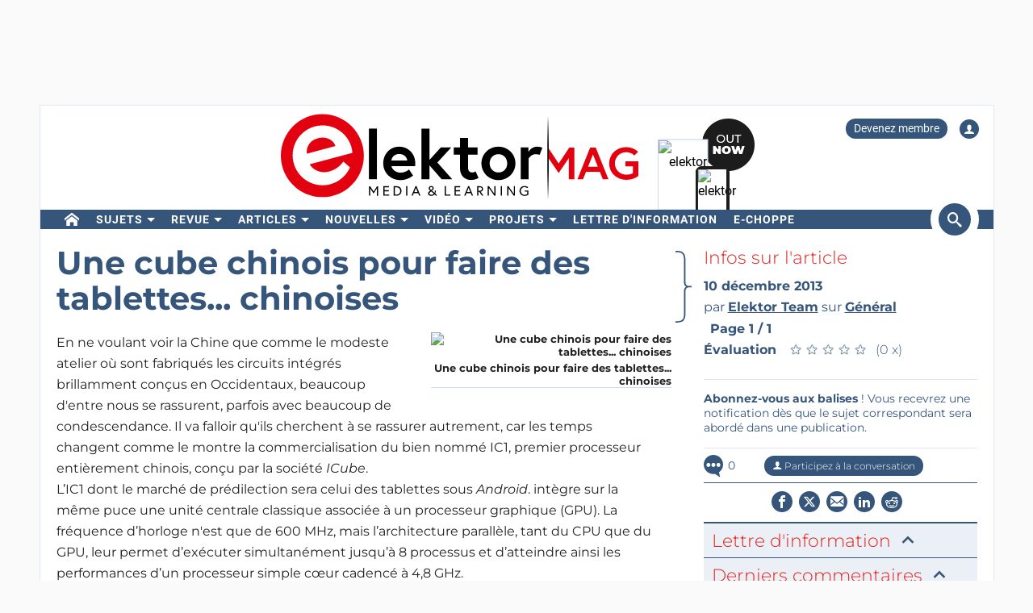

--- FILE ---
content_type: text/html; charset=UTF-8
request_url: https://www.elektormagazine.fr/news/une-cube-chinois-pour-faire-des-tablettes-chinoises
body_size: 20677
content:
<!DOCTYPE html>  <html lang="fr">  <head>
<meta http-equiv="Content-Type" content="text/html; charset=utf-8" />
<meta name="referrer" content="origin-when-cross-origin">
<title>Une cube chinois pour faire des tablettes... chinoises | Elektor Magazine</title>
<meta property="og:title" content="Une cube chinois pour faire des tablettes... chinoises">  <meta property="og:locale" content="fr_FR"> <meta property="og:type" content="article">  <meta property="og:description" content="En ne&amp;amp;#160;voulant voir la Chine que&amp;amp;#160;comme le modeste atelier où sont fabriqués les circuits intégrés brillamment conçus en Occidentaux, beaucoup d&amp;amp;#39;entre nous se rassurent, parfois avec beaucoup de condescendance. Il va falloir qu&amp;amp;#39;ils cherchent à se rassurer autrement, car les temps ..."/>   <meta property="og:image" content="https://cdn.xingosoftware.com/elektor/images/fetch/dpr_2/https%3A%2F%2Fwww.elektormagazine.fr%2Fassets%2Fupload%2Fimages%2F0%2FUploads-2011-7-ICube.png"/> <meta property="og:image:secure_url" content="https://cdn.xingosoftware.com/elektor/images/fetch/dpr_2/https%3A%2F%2Fwww.elektormagazine.fr%2Fassets%2Fupload%2Fimages%2F0%2FUploads-2011-7-ICube.png"/> <meta property="og:image:type" content="image/png" />  <meta property="og:image:width" content="418"/>   <meta property="og:image:height" content="294"/>   <meta property="og:url" content="https://www.elektormagazine.fr/news/une-cube-chinois-pour-faire-des-tablettes-chinoises"/> <meta property="og:site_name" content="Elektor"/>
<meta name="twitter:card" content="summary_large_image" />    <meta name="twitter:title" content="Une cube chinois pour faire des tablettes... chinoises" />   <meta name="twitter:image" content="https://cdn.xingosoftware.com/elektor/images/fetch/dpr_2,w_800,h_400,c_fit/https%3A%2F%2Fwww.elektormagazine.fr%2Fassets%2Fupload%2Fimages%2F0%2FUploads-2011-7-ICube.png" />   <meta name="twitter:description" content="En ne&amp;#160;voulant voir la Chine que&amp;#160;comme le modeste atelier où sont fabriqués les circuits intégrés brillamment conçus en Occidentaux, beaucoup d&amp;#39;entre nous se rassurent, parfois avec beaucoup de condescendance. Il va falloir qu&amp;#39;ils cherchent à se rassurer autrement, car les temps ..." /> 
      <meta name="robots" content="index, follow"/>   <meta name="keywords" content="Général">   <meta name="description" content="En ne&amp;#160;voulant voir la Chine que&amp;#160;comme le modeste atelier où sont fabriqués les circuits intégrés brillamment conçus en Occidentaux, beaucoup d&amp;#39;entre nous se rassurent, parfois avec beaucoup de condescendance. Il va falloir qu&amp;#39;ils cherchent à se rassurer autrement, car les temps ..."/>   <link rel="canonical" href="https://www.elektormagazine.fr/news/une-cube-chinois-pour-faire-des-tablettes-chinoises"/>     <meta name="countable" content="[base64]"/> 
  <meta property="fb:app_id" content="830698243682688"/>
<meta name="csrf-token" content="JlSQRnkW3TL0Iuw6jnCQ2UO8noMwrpqQHBgX0kxm" />
<meta name="viewport" content="width=device-width, initial-scale=1, maximum-scale=5, user-scalable=yes">

<link rel="alternate" href="https://www.elektormagazine.fr/news/une-cube-chinois-pour-faire-des-tablettes-chinoises" hreflang="fr" />
  <link rel="apple-touch-icon" sizes="57x57" href="/apple-icon-57x57.png">
  <link rel="apple-touch-icon" sizes="60x60" href="/apple-icon-60x60.png">
  <link rel="apple-touch-icon" sizes="72x72" href="/apple-icon-72x72.png">
  <link rel="apple-touch-icon" sizes="76x76" href="/apple-icon-76x76.png">
  <link rel="apple-touch-icon" sizes="114x114" href="/apple-icon-114x114.png">
  <link rel="apple-touch-icon" sizes="120x120" href="/apple-icon-120x120.png">
  <link rel="apple-touch-icon" sizes="144x144" href="/apple-icon-144x144.png">
  <link rel="apple-touch-icon" sizes="152x152" href="/apple-icon-152x152.png">
  <link rel="apple-touch-icon" sizes="180x180" href="/apple-icon-180x180.png">
  <link rel="shortcut icon" type="image/png" sizes="192x192"  href="/android-icon-192x192.png">
  <link rel="shortcut icon" type="image/png" sizes="32x32" href="/favicon-32x32.png">
  <link rel="shortcut icon" type="image/png" sizes="96x96" href="/favicon-96x96.png">
  <link rel="shortcut icon" type="image/png" sizes="16x16" href="/favicon-16x16.png">

  
  


      <link rel="stylesheet" href="/build/css/style.css?id=aec9f0dd907a244debb20ca6f66c3c97" >
     <link href="/build/css/trix.css" rel="stylesheet" />   <style>
    @media (min-width: 768px) {
      .waitress .externalBanner:after {content: "Publicité";}
      .waitress .externalBanner:before {display: none;}
    }
    @media (max-width: 768px) {
      .waitress .externalBanner:before {content: "Publicité";}
      .waitress .externalBanner:after {display: none;}
    }
    .Header__banner>div{height:130px;}
  </style>
  <script src="https://cdn.xingosoftware.nl/elektormagazine/jquery-3.6.0.min.js"></script>
  
  
  <script>window.jQuery || document.write('<script src="/build/plugins/jquery.min.js"><\/script>')</script>
  <script src='https://cdn.xingosoftware.nl/assets/passive.js' defer></script>
      <script>(function(w,d,s,l,i){w[l]=w[l]||[];w[l].push({'gtm.start':
                    new Date().getTime(),event:'gtm.js'});var f=d.getElementsByTagName(s)[0],
                j=d.createElement(s),dl=l!='dataLayer'?'&l='+l:'';j.async=true;j.src=
                '//www.googletagmanager.com/gtm.js?id='+i+dl;f.parentNode.insertBefore(j,f);
            })(window,document,'script','dataLayer','GTM-52GG3G');</script>
                        <script>
        var _paq = window._paq = window._paq || [];
        /* tracker methods like "setCustomDimension" should be called before "trackPageView" */
        _paq.push(['appendToTrackingUrl', 'bots=1']);
        _paq.push(['trackPageView']);
        _paq.push(['enableLinkTracking']);
        (function () {
            var u = "https://elektor.matomo.cloud/";
            _paq.push(['setTrackerUrl', u + 'matomo.php']);
            _paq.push(['setSiteId', '7']);
            var d = document, g = d.createElement('script'), s = d.getElementsByTagName('script')[0];
            g.async = true;
            g.src = '//cdn.matomo.cloud/elektor.matomo.cloud/matomo.js';
            s.parentNode.insertBefore(g, s);
        })();
    </script>

      
  <script>
    !function(){if(!window.klaviyo){window._klOnsite=window._klOnsite||[];try{window.klaviyo=new Proxy({},{get:function(n,i){return"push"===i?function(){var n;(n=window._klOnsite).push.apply(n,arguments)}:function(){for(var n=arguments.length,o=new Array(n),w=0;w<n;w++)o[w]=arguments[w];var t="function"==typeof o[o.length-1]?o.pop():void 0,e=new Promise((function(n){window._klOnsite.push([i].concat(o,[function(i){t&&t(i),n(i)}]))}));return e}}})}catch(n){window.klaviyo=window.klaviyo||[],window.klaviyo.push=function(){var n;(n=window._klOnsite).push.apply(n,arguments)}}}}();
  </script>
  <script type="application/javascript" async src="https://static.klaviyo.com/onsite/js/klaviyo.js?company_id=QQ33pb"></script>

  
  
</head>
 <body class="c-layout-header-fixed c-layout-header-topbar " style="">   <div class="Header__banner">   <div data-identifier="advertisement0" class="waitress" ad="49"></div>   </div> <div class="c-page-container"> <div class="vue-target"> <main-menu inline-template > <div class="Menu"> <header data-minimize-offset="300" class="Header c-layout-header c-header-static c-layout-header-4 c-layout-header-default-mobile"> <div class="container"> <div class="Header__user-menu mt-10"> <a class="Header__user-subscribe Header__user-menu-item visible-xs visible-md" href="/account/subscription/add#order">Devenez membre</a> <a class="Header__user-subscribe Header__user-menu-item hidden-xs hidden-md" href="/account/subscription/add">Devenez membre</a>     <a class="Header__user-account Header__user-menu-item ml-15" aria-label="Login to your account" href="#" onclick="$('#login-modal').modal('show');return false;"><i class="icon icon-user"></i></a>   </div> <div class="Header__brand mb-10"> <div class="Header__brand-col"> <a href="https://www.elektormagazine.fr" class="c-logo"> <img loading="eager" src="https://cdn.xingosoftware.nl/elektormagazine/Elektor-Mag-Logo.svg" alt="Elektor" width="443" height="109"> </a> </div> <div class="Header__brand-col"> <a href="https://www.elektormagazine.fr/waitress/follow/7750"><div class="cover"> <div class="layer-1"> <div><img width="60" height="85" src="https://cdn.xingosoftware.com/elektor/images/fetch/dpr_2,h_85,w_60,c_fit/http%3A%2F%2Fwww.elektormagazine.fr%2Fassets%2Ffiles%2Fupload%2Fcover%2FCyjqW6ibWmc4PyZLTIzGYIJJkW3Cf6eNLh2LCYha.jpg" alt=""></div> </div> <div class="layer-2"> <div><img width="35" height="48" src="https://cdn.xingosoftware.com/elektor/images/fetch/dpr_2,h_48,w_35,c_fit/http%3A%2F%2Fwww.elektormagazine.fr%2Fassets%2Ffiles%2Fupload%2Fcover%2FCyjqW6ibWmc4PyZLTIzGYIJJkW3Cf6eNLh2LCYha.jpg" alt=""></div> </div> <div class="layer-3"></div> </div></a>  </div> </div> </div> <div class="c-navbar"> <div class="Header__nav-wrapper"> <div class="Header__nav-container container"> <nav class="c-mega-menu c-mega-menu-light c-mega-menu-light-mobile c-fonts-uppercase c-fonts-bold"> <ul class="nav navbar-nav c-theme-nav">    <li class="c-menu-type-classic  "> <a class="c-link" href="/"   aria-label="home"  target="_self">  <i class="icon-home"></i>   </a>  </li>    <li class="c-menu-type-classic  with-dropdown  "> <a class="c-link" href="#"  onclick="return false"   target="_self">  Sujets </a>  <ul class="dropdown-menu c-pull-left">   <li> <a class="c-font-bold" href="/elektor-arduino" target="_self"> Arduino </a> </li>    <li> <a class="c-font-bold" href="/circuits-conception-de-circuits" target="_self"> Circuits </a> </li>    <li> <a class="c-font-bold" href="https://www.elektormagazine.fr/elektor-edge-impulse" target="_self"> Edge Impulse </a> </li>    <li> <a class="c-font-bold" href="/embedded-and-ai" target="_self"> Embarqué &amp; IA </a> </li>    <li> <a class="c-font-bold" href="/energie-puissance" target="_self"> Energie &amp; Puissance </a> </li>    <li> <a class="c-font-bold" href="/elektor-espressif" target="_self"> Espressif </a> </li>    <li> <a class="c-font-bold" href="/ido-capteurs" target="_self"> IdO &amp; capteurs </a> </li>    <li> <a class="c-font-bold" href="/prototypage-production" target="_self"> Prototypage &amp; Production </a> </li>    <li> <a class="c-font-bold" href="/elektor-raspberry-pi" target="_self"> Raspberry Pi </a> </li>    <li> <a class="c-font-bold" href="/test-mesure" target="_self"> Test &amp; Mesure </a> </li>    <li> <a class="c-font-bold" href="/sans-fil-communication" target="_self"> Sans-fil &amp; communication </a> </li>   </ul>  </li>    <li class="c-menu-type-classic  with-dropdown  "> <a class="c-link" href="#"  onclick="return false"   target="_self">  Revue </a>  <ul class="dropdown-menu c-pull-left">   <li> <a class="c-font-bold" href="/magazine/latest" target="_self"> Numéro actuel </a> </li>    <li> <a class="c-font-bold" href="/magazine-archive" target="_self"> Archive </a> </li>    <li> <a class="c-font-bold" href="/magazine" target="_self"> Abonnements </a> </li>    <li> <a class="c-font-bold" href="/tags/dvd-annuel" target="_self"> DVD annuels </a> </li>   </ul>  </li>    <li class="c-menu-type-classic  with-dropdown  "> <a class="c-link" href="#"  onclick="return false"   target="_self">  Articles </a>  <ul class="dropdown-menu c-pull-left">   <li> <a class="c-font-bold" href="/tags/bancs-d-essai" target="_self"> Bancs d&#039;essai </a> </li>    <li> <a class="c-font-bold" href="/articles" target="_self"> Articles Techniques </a> </li>    <li> <a class="c-font-bold" href="https://www.elektormagazine.fr/opinion" target="_self"> Articles d’opinion </a> </li>      <li> <a class="c-font-bold" href="https://ethicsinelectronics.com/" target="_blank"> Ethics in Electronics </a> </li>       </ul>  </li>    <li class="c-menu-type-classic  with-dropdown  "> <a class="c-link" href="#"  onclick="return false"   target="_self">  Nouvelles </a>  <ul class="dropdown-menu c-pull-left">   <li> <a class="c-font-bold" href="/news" target="_self"> Dernières Nouvelles </a> </li>    <li> <a class="c-font-bold" href="/tags/elektor-industry" target="_self"> Industry </a> </li>    <li> <a class="c-font-bold" href="/elektor-business/newsrooms" target="_self"> Newsrooms </a> </li>     </ul>  </li>    <li class="c-menu-type-classic  with-dropdown  "> <a class="c-link" href="#"  onclick="return false"   target="_self">  Vidéo </a>  <ul class="dropdown-menu c-pull-left">   <li> <a class="c-font-bold" href="https://www.youtube.com/channel/UChtg0Ek8OFg-tn_Vttd3STw" target="_blank"> Elektor TV </a> </li>    <li> <a class="c-font-bold" href="https://www.elektormagazine.com/elektor-academy-pro" target="_blank"> Academy </a> </li>    <li> <a class="c-font-bold" href="https://www.elektormagazine.com/elektor-engineering-insights" target="_blank"> Engineering Insights </a> </li>    <li> <a class="c-font-bold" href="https://www.elektormagazine.com/elektor-lab-talk" target="_blank"> Lab Talk </a> </li>    <li> <a class="c-font-bold" href="https://www.elektormagazine.com/webinars" target="_blank"> Webinaires </a> </li>   </ul>  </li>    <li class="c-menu-type-classic  with-dropdown  "> <a class="c-link" href="/labs"   target="_self">  Projets </a>  <ul class="dropdown-menu c-pull-left">   <li> <a class="c-font-bold" href="/labs" target="_self"> Online Lab </a> </li>    <li> <a class="c-font-bold" href="/articles/elektor-labs-guide-du-visiteur" target="_self"> Guide du visiteur </a> </li>    <li> <a class="c-font-bold" href="https://www.elektorpcbservice.com" target="_blank"> PCB Service </a> </li>   </ul>  </li>    <li class="c-menu-type-classic  "> <a class="c-link" href="/elektor-newsletter"   target="_self">  Lettre d&#039;information </a>  </li>        <li class="c-menu-type-classic  "> <a class="c-link" href="https://www.elektor.fr"   aria-label="menu"  target="_blank">  <i class="icon-menu"></i>  e-choppe </a>  </li>    </ul> </nav>  <span class="Header__search-button c-cursor-pointer" href="#" v-on:click.prevent="toggleSearch"> <i class="icon icon-search"></i> </span>  </div> </div> </div> <div class="Header__search-wrapper hidden-xs" v-bind:class="{active: search}"> <div class="Header__search container"> <form class="search-menu" method="get" action="https://www.elektormagazine.fr/search"> <input class="form-control mr-10" type="text" name="query" value="" placeholder="Chercher dans 45 ans de contenu" /> <button type="submit">Rechercher</button> </form> </div> </div> </header> <header data-minimize-offset="300" class="Header c-layout-header c-layout-header-4 c-layout-header-default-mobile"> <div class="Header__on-scroll"> <div class="c-quick-sidebar-toggler-wrapper"> <button class="c-hor-nav-toggler c-quick-sidebar-toggler" aria-label="Menu toggler" type="button" data-target=".c-mega-menu"> <span class="c-line"></span> <span class="c-line"></span> <span class="c-line"></span> </button> </div> <div class="Header__on-scroll-content container"> <div class="c-quick-sidebar-toggler-wrapper"></div> <a href="https://www.elektormagazine.fr" class="c-logo"> <img loading="eager" src="https://cdn.xingosoftware.nl/elektormagazine/Elektor-Mag-Logo.svg" width="168" height="42" alt="Elektor"> </a> <div class="Header__search hidden-sm hidden-xs"> <form class="search-menu" method="get" action="https://www.elektormagazine.fr/search"> <input class="form-control mr-10" type="text" name="query" value="" placeholder="Chercher dans 45 ans de contenu" /> <button type="submit">Rechercher</button> </form> </div> <span class="Header__search-button c-cursor-pointer" v-on:click.prevent="toggleSearch"> <i class="icon icon-search"></i> </span> <div class="Header__user-menu hidden-sm hidden-xs"> <a class="Header__user-subscribe Header__user-menu-item visible-xs visible-md" href="/account/subscription/add#order">Devenez membre</a> <a class="Header__user-subscribe Header__user-menu-item hidden-xs hidden-md" href="/account/subscription/add">Devenez membre</a>     <a class="Header__user-account Header__user-menu-item ml-15" aria-label="Login to your account" href="#" onclick="$('#login-modal').modal('show');return false;"><i class="icon icon-user"></i></a>   </div> </div> <div class="Header__search-wrapper" v-bind:class="{active: search}"> <div class="Header__search"> <form class="search-menu" method="get" action="https://www.elektormagazine.fr/search"> <input class="form-control mr-10" type="text" name="query" value="" placeholder="Chercher dans 45 ans de contenu" /> <button type="submit">Rechercher</button> </form> </div> </div> </div> </header>  <nav class="c-layout-quick-sidebar"> <div class="c-content"> <div class="Header__user-menu hidden-lg hidden-md mt-20 ml-10"> <a class="Header__user-subscribe Header__user-menu-item visible-xs visible-md" href="/account/subscription/add#order">Devenez membre</a> <a class="Header__user-subscribe Header__user-menu-item hidden-xs hidden-md" href="/account/subscription/add">Devenez membre</a>     <a class="Header__user-account Header__user-menu-item ml-15" aria-label="Login to your account" href="#" onclick="$('#login-modal').modal('show');return false;"><i class="icon icon-user"></i></a>   </div> <ul class="nav navbar-nav c-theme-nav mt-10" rel="{&quot;menuId&quot;:3,&quot;websiteId&quot;:3,&quot;channelId&quot;:null,&quot;isOnline&quot;:1,&quot;type&quot;:&quot;main-menu&quot;,&quot;name&quot;:&quot;Main menu&quot;,&quot;createdOn&quot;:null,&quot;createdBy&quot;:null,&quot;editedOn&quot;:&quot;2017-02-08T07:28:52.000000Z&quot;,&quot;editedBy&quot;:31,&quot;items&quot;:[{&quot;menuItemId&quot;:15,&quot;menuId&quot;:3,&quot;parentMenuItemId&quot;:null,&quot;isOnline&quot;:1,&quot;showActive&quot;:1,&quot;position&quot;:1,&quot;icon&quot;:&quot;icon-home&quot;,&quot;name&quot;:&quot;&quot;,&quot;description&quot;:&quot;&quot;,&quot;url&quot;:&quot;\/&quot;,&quot;target&quot;:&quot;_self&quot;,&quot;authState&quot;:&quot;public&quot;,&quot;widgetPageId&quot;:0,&quot;createdOn&quot;:null,&quot;createdBy&quot;:null,&quot;editedOn&quot;:&quot;2023-08-30T12:46:13.000000Z&quot;,&quot;editedBy&quot;:33408,&quot;sub_menu_items&quot;:[]},{&quot;menuItemId&quot;:430,&quot;menuId&quot;:3,&quot;parentMenuItemId&quot;:null,&quot;isOnline&quot;:1,&quot;showActive&quot;:1,&quot;position&quot;:2,&quot;icon&quot;:&quot;&quot;,&quot;name&quot;:&quot;Sujets&quot;,&quot;description&quot;:&quot;&quot;,&quot;url&quot;:&quot;&quot;,&quot;target&quot;:&quot;_self&quot;,&quot;authState&quot;:&quot;public&quot;,&quot;widgetPageId&quot;:0,&quot;createdOn&quot;:&quot;2023-08-30T12:45:51.000000Z&quot;,&quot;createdBy&quot;:33408,&quot;editedOn&quot;:&quot;2023-08-30T13:02:52.000000Z&quot;,&quot;editedBy&quot;:33408,&quot;sub_menu_items&quot;:[{&quot;menuItemId&quot;:22,&quot;menuId&quot;:3,&quot;parentMenuItemId&quot;:430,&quot;isOnline&quot;:1,&quot;showActive&quot;:1,&quot;position&quot;:1,&quot;icon&quot;:&quot;&quot;,&quot;name&quot;:&quot;Arduino&quot;,&quot;description&quot;:&quot;&quot;,&quot;url&quot;:&quot;\/elektor-arduino&quot;,&quot;target&quot;:&quot;_self&quot;,&quot;authState&quot;:&quot;public&quot;,&quot;widgetPageId&quot;:0,&quot;createdOn&quot;:null,&quot;createdBy&quot;:null,&quot;editedOn&quot;:&quot;2024-10-11T16:27:13.000000Z&quot;,&quot;editedBy&quot;:177384},{&quot;menuItemId&quot;:431,&quot;menuId&quot;:3,&quot;parentMenuItemId&quot;:430,&quot;isOnline&quot;:1,&quot;showActive&quot;:0,&quot;position&quot;:2,&quot;icon&quot;:&quot;&quot;,&quot;name&quot;:&quot;Circuits&quot;,&quot;description&quot;:&quot;&quot;,&quot;url&quot;:&quot;\/circuits-conception-de-circuits&quot;,&quot;target&quot;:&quot;_self&quot;,&quot;authState&quot;:&quot;public&quot;,&quot;widgetPageId&quot;:0,&quot;createdOn&quot;:&quot;2023-08-30T12:46:25.000000Z&quot;,&quot;createdBy&quot;:33408,&quot;editedOn&quot;:&quot;2024-08-01T10:44:23.000000Z&quot;,&quot;editedBy&quot;:177384},{&quot;menuItemId&quot;:909,&quot;menuId&quot;:3,&quot;parentMenuItemId&quot;:430,&quot;isOnline&quot;:1,&quot;showActive&quot;:1,&quot;position&quot;:3,&quot;icon&quot;:&quot;&quot;,&quot;name&quot;:&quot;Edge Impulse&quot;,&quot;description&quot;:&quot;&quot;,&quot;url&quot;:&quot;https:\/\/www.elektormagazine.fr\/elektor-edge-impulse&quot;,&quot;target&quot;:&quot;_self&quot;,&quot;authState&quot;:&quot;public&quot;,&quot;widgetPageId&quot;:0,&quot;createdOn&quot;:&quot;2025-12-02T21:59:32.000000Z&quot;,&quot;createdBy&quot;:51259,&quot;editedOn&quot;:&quot;2025-12-02T21:59:32.000000Z&quot;,&quot;editedBy&quot;:51259},{&quot;menuItemId&quot;:432,&quot;menuId&quot;:3,&quot;parentMenuItemId&quot;:430,&quot;isOnline&quot;:1,&quot;showActive&quot;:0,&quot;position&quot;:3,&quot;icon&quot;:&quot;&quot;,&quot;name&quot;:&quot;Embarqu\u00e9 &amp; IA&quot;,&quot;description&quot;:&quot;&quot;,&quot;url&quot;:&quot;\/embedded-and-ai&quot;,&quot;target&quot;:&quot;_self&quot;,&quot;authState&quot;:&quot;public&quot;,&quot;widgetPageId&quot;:0,&quot;createdOn&quot;:&quot;2023-08-30T12:46:39.000000Z&quot;,&quot;createdBy&quot;:33408,&quot;editedOn&quot;:&quot;2025-12-08T14:58:33.000000Z&quot;,&quot;editedBy&quot;:51259},{&quot;menuItemId&quot;:433,&quot;menuId&quot;:3,&quot;parentMenuItemId&quot;:430,&quot;isOnline&quot;:1,&quot;showActive&quot;:0,&quot;position&quot;:4,&quot;icon&quot;:&quot;&quot;,&quot;name&quot;:&quot;Energie &amp; Puissance&quot;,&quot;description&quot;:&quot;&quot;,&quot;url&quot;:&quot;\/energie-puissance&quot;,&quot;target&quot;:&quot;_self&quot;,&quot;authState&quot;:&quot;public&quot;,&quot;widgetPageId&quot;:0,&quot;createdOn&quot;:&quot;2023-08-30T12:46:57.000000Z&quot;,&quot;createdBy&quot;:33408,&quot;editedOn&quot;:&quot;2024-10-14T12:52:26.000000Z&quot;,&quot;editedBy&quot;:177384},{&quot;menuItemId&quot;:434,&quot;menuId&quot;:3,&quot;parentMenuItemId&quot;:430,&quot;isOnline&quot;:1,&quot;showActive&quot;:0,&quot;position&quot;:5,&quot;icon&quot;:&quot;&quot;,&quot;name&quot;:&quot;Espressif&quot;,&quot;description&quot;:&quot;&quot;,&quot;url&quot;:&quot;\/elektor-espressif&quot;,&quot;target&quot;:&quot;_self&quot;,&quot;authState&quot;:&quot;public&quot;,&quot;widgetPageId&quot;:0,&quot;createdOn&quot;:&quot;2023-08-30T12:47:07.000000Z&quot;,&quot;createdBy&quot;:33408,&quot;editedOn&quot;:&quot;2024-10-14T11:48:25.000000Z&quot;,&quot;editedBy&quot;:177384},{&quot;menuItemId&quot;:435,&quot;menuId&quot;:3,&quot;parentMenuItemId&quot;:430,&quot;isOnline&quot;:1,&quot;showActive&quot;:0,&quot;position&quot;:6,&quot;icon&quot;:&quot;&quot;,&quot;name&quot;:&quot;IdO &amp; capteurs&quot;,&quot;description&quot;:&quot;&quot;,&quot;url&quot;:&quot;\/ido-capteurs&quot;,&quot;target&quot;:&quot;_self&quot;,&quot;authState&quot;:&quot;public&quot;,&quot;widgetPageId&quot;:0,&quot;createdOn&quot;:&quot;2023-08-30T12:47:24.000000Z&quot;,&quot;createdBy&quot;:33408,&quot;editedOn&quot;:&quot;2024-07-15T11:57:59.000000Z&quot;,&quot;editedBy&quot;:177384},{&quot;menuItemId&quot;:436,&quot;menuId&quot;:3,&quot;parentMenuItemId&quot;:430,&quot;isOnline&quot;:1,&quot;showActive&quot;:1,&quot;position&quot;:7,&quot;icon&quot;:&quot;&quot;,&quot;name&quot;:&quot;Prototypage &amp; Production&quot;,&quot;description&quot;:&quot;&quot;,&quot;url&quot;:&quot;\/prototypage-production&quot;,&quot;target&quot;:&quot;_self&quot;,&quot;authState&quot;:&quot;public&quot;,&quot;widgetPageId&quot;:779,&quot;createdOn&quot;:&quot;2023-08-30T12:47:43.000000Z&quot;,&quot;createdBy&quot;:33408,&quot;editedOn&quot;:&quot;2024-10-04T08:22:05.000000Z&quot;,&quot;editedBy&quot;:177384},{&quot;menuItemId&quot;:24,&quot;menuId&quot;:3,&quot;parentMenuItemId&quot;:430,&quot;isOnline&quot;:1,&quot;showActive&quot;:1,&quot;position&quot;:8,&quot;icon&quot;:&quot;&quot;,&quot;name&quot;:&quot;Raspberry Pi&quot;,&quot;description&quot;:&quot;&quot;,&quot;url&quot;:&quot;\/elektor-raspberry-pi&quot;,&quot;target&quot;:&quot;_self&quot;,&quot;authState&quot;:&quot;public&quot;,&quot;widgetPageId&quot;:0,&quot;createdOn&quot;:null,&quot;createdBy&quot;:null,&quot;editedOn&quot;:&quot;2024-07-03T13:53:20.000000Z&quot;,&quot;editedBy&quot;:177384},{&quot;menuItemId&quot;:437,&quot;menuId&quot;:3,&quot;parentMenuItemId&quot;:430,&quot;isOnline&quot;:1,&quot;showActive&quot;:0,&quot;position&quot;:9,&quot;icon&quot;:&quot;&quot;,&quot;name&quot;:&quot;Test &amp; Mesure&quot;,&quot;description&quot;:&quot;&quot;,&quot;url&quot;:&quot;\/test-mesure&quot;,&quot;target&quot;:&quot;_self&quot;,&quot;authState&quot;:&quot;public&quot;,&quot;widgetPageId&quot;:0,&quot;createdOn&quot;:&quot;2023-08-30T12:48:11.000000Z&quot;,&quot;createdBy&quot;:33408,&quot;editedOn&quot;:&quot;2024-10-14T12:54:50.000000Z&quot;,&quot;editedBy&quot;:177384},{&quot;menuItemId&quot;:438,&quot;menuId&quot;:3,&quot;parentMenuItemId&quot;:430,&quot;isOnline&quot;:1,&quot;showActive&quot;:0,&quot;position&quot;:10,&quot;icon&quot;:&quot;&quot;,&quot;name&quot;:&quot;Sans-fil &amp; communication&quot;,&quot;description&quot;:&quot;&quot;,&quot;url&quot;:&quot;\/sans-fil-communication&quot;,&quot;target&quot;:&quot;_self&quot;,&quot;authState&quot;:&quot;public&quot;,&quot;widgetPageId&quot;:0,&quot;createdOn&quot;:&quot;2023-08-30T12:48:35.000000Z&quot;,&quot;createdBy&quot;:33408,&quot;editedOn&quot;:&quot;2024-07-16T10:38:49.000000Z&quot;,&quot;editedBy&quot;:177384}]},{&quot;menuItemId&quot;:17,&quot;menuId&quot;:3,&quot;parentMenuItemId&quot;:null,&quot;isOnline&quot;:1,&quot;showActive&quot;:1,&quot;position&quot;:3,&quot;icon&quot;:&quot;&quot;,&quot;name&quot;:&quot;Revue&quot;,&quot;description&quot;:&quot;&quot;,&quot;url&quot;:&quot;&quot;,&quot;target&quot;:&quot;_self&quot;,&quot;authState&quot;:&quot;public&quot;,&quot;widgetPageId&quot;:0,&quot;createdOn&quot;:null,&quot;createdBy&quot;:null,&quot;editedOn&quot;:&quot;2023-08-30T13:03:57.000000Z&quot;,&quot;editedBy&quot;:33408,&quot;sub_menu_items&quot;:[{&quot;menuItemId&quot;:439,&quot;menuId&quot;:3,&quot;parentMenuItemId&quot;:17,&quot;isOnline&quot;:1,&quot;showActive&quot;:1,&quot;position&quot;:1,&quot;icon&quot;:&quot;&quot;,&quot;name&quot;:&quot;Num\u00e9ro actuel&quot;,&quot;description&quot;:&quot;&quot;,&quot;url&quot;:&quot;\/magazine\/latest&quot;,&quot;target&quot;:&quot;_self&quot;,&quot;authState&quot;:&quot;public&quot;,&quot;widgetPageId&quot;:770,&quot;createdOn&quot;:&quot;2023-08-30T12:49:18.000000Z&quot;,&quot;createdBy&quot;:33408,&quot;editedOn&quot;:&quot;2025-06-19T12:07:38.000000Z&quot;,&quot;editedBy&quot;:1},{&quot;menuItemId&quot;:245,&quot;menuId&quot;:3,&quot;parentMenuItemId&quot;:17,&quot;isOnline&quot;:1,&quot;showActive&quot;:1,&quot;position&quot;:2,&quot;icon&quot;:&quot;&quot;,&quot;name&quot;:&quot;Archive&quot;,&quot;description&quot;:&quot;&quot;,&quot;url&quot;:&quot;\/magazine-archive&quot;,&quot;target&quot;:&quot;_self&quot;,&quot;authState&quot;:&quot;public&quot;,&quot;widgetPageId&quot;:0,&quot;createdOn&quot;:&quot;2020-05-29T14:24:53.000000Z&quot;,&quot;createdBy&quot;:31,&quot;editedOn&quot;:&quot;2023-08-30T13:04:17.000000Z&quot;,&quot;editedBy&quot;:33408},{&quot;menuItemId&quot;:440,&quot;menuId&quot;:3,&quot;parentMenuItemId&quot;:17,&quot;isOnline&quot;:1,&quot;showActive&quot;:0,&quot;position&quot;:3,&quot;icon&quot;:&quot;&quot;,&quot;name&quot;:&quot;Abonnements&quot;,&quot;description&quot;:&quot;&quot;,&quot;url&quot;:&quot;\/magazine&quot;,&quot;target&quot;:&quot;_self&quot;,&quot;authState&quot;:&quot;public&quot;,&quot;widgetPageId&quot;:0,&quot;createdOn&quot;:&quot;2023-08-30T12:49:36.000000Z&quot;,&quot;createdBy&quot;:33408,&quot;editedOn&quot;:&quot;2026-01-19T10:12:08.000000Z&quot;,&quot;editedBy&quot;:177384},{&quot;menuItemId&quot;:212,&quot;menuId&quot;:3,&quot;parentMenuItemId&quot;:17,&quot;isOnline&quot;:1,&quot;showActive&quot;:1,&quot;position&quot;:5,&quot;icon&quot;:&quot;&quot;,&quot;name&quot;:&quot;DVD annuels&quot;,&quot;description&quot;:&quot;&quot;,&quot;url&quot;:&quot;\/tags\/dvd-annuel&quot;,&quot;target&quot;:&quot;_self&quot;,&quot;authState&quot;:&quot;public&quot;,&quot;widgetPageId&quot;:0,&quot;createdOn&quot;:&quot;2019-04-17T09:15:17.000000Z&quot;,&quot;createdBy&quot;:31,&quot;editedOn&quot;:&quot;2023-08-30T13:04:22.000000Z&quot;,&quot;editedBy&quot;:33408}]},{&quot;menuItemId&quot;:18,&quot;menuId&quot;:3,&quot;parentMenuItemId&quot;:null,&quot;isOnline&quot;:1,&quot;showActive&quot;:1,&quot;position&quot;:4,&quot;icon&quot;:&quot;&quot;,&quot;name&quot;:&quot;Articles&quot;,&quot;description&quot;:&quot;&quot;,&quot;url&quot;:&quot;&quot;,&quot;target&quot;:&quot;_self&quot;,&quot;authState&quot;:&quot;public&quot;,&quot;widgetPageId&quot;:0,&quot;createdOn&quot;:null,&quot;createdBy&quot;:null,&quot;editedOn&quot;:&quot;2023-08-30T13:04:32.000000Z&quot;,&quot;editedBy&quot;:33408,&quot;sub_menu_items&quot;:[{&quot;menuItemId&quot;:157,&quot;menuId&quot;:3,&quot;parentMenuItemId&quot;:18,&quot;isOnline&quot;:1,&quot;showActive&quot;:1,&quot;position&quot;:1,&quot;icon&quot;:&quot;&quot;,&quot;name&quot;:&quot;Bancs d&#039;essai&quot;,&quot;description&quot;:&quot;&quot;,&quot;url&quot;:&quot;\/tags\/bancs-d-essai&quot;,&quot;target&quot;:&quot;_self&quot;,&quot;authState&quot;:&quot;public&quot;,&quot;widgetPageId&quot;:0,&quot;createdOn&quot;:&quot;2017-02-01T14:47:36.000000Z&quot;,&quot;createdBy&quot;:20,&quot;editedOn&quot;:&quot;2023-08-31T12:23:47.000000Z&quot;,&quot;editedBy&quot;:31},{&quot;menuItemId&quot;:441,&quot;menuId&quot;:3,&quot;parentMenuItemId&quot;:18,&quot;isOnline&quot;:1,&quot;showActive&quot;:1,&quot;position&quot;:2,&quot;icon&quot;:&quot;&quot;,&quot;name&quot;:&quot;Articles Techniques&quot;,&quot;description&quot;:&quot;&quot;,&quot;url&quot;:&quot;\/articles&quot;,&quot;target&quot;:&quot;_self&quot;,&quot;authState&quot;:&quot;public&quot;,&quot;widgetPageId&quot;:0,&quot;createdOn&quot;:&quot;2023-08-30T12:53:33.000000Z&quot;,&quot;createdBy&quot;:33408,&quot;editedOn&quot;:&quot;2023-08-31T12:23:51.000000Z&quot;,&quot;editedBy&quot;:31},{&quot;menuItemId&quot;:905,&quot;menuId&quot;:3,&quot;parentMenuItemId&quot;:18,&quot;isOnline&quot;:1,&quot;showActive&quot;:1,&quot;position&quot;:3,&quot;icon&quot;:&quot;&quot;,&quot;name&quot;:&quot;Articles d\u2019opinion&quot;,&quot;description&quot;:&quot;&quot;,&quot;url&quot;:&quot;https:\/\/www.elektormagazine.fr\/opinion&quot;,&quot;target&quot;:&quot;_self&quot;,&quot;authState&quot;:&quot;public&quot;,&quot;widgetPageId&quot;:0,&quot;createdOn&quot;:&quot;2025-05-23T14:03:39.000000Z&quot;,&quot;createdBy&quot;:177384,&quot;editedOn&quot;:&quot;2025-06-16T08:59:47.000000Z&quot;,&quot;editedBy&quot;:177384},{&quot;menuItemId&quot;:442,&quot;menuId&quot;:3,&quot;parentMenuItemId&quot;:18,&quot;isOnline&quot;:0,&quot;showActive&quot;:0,&quot;position&quot;:3,&quot;icon&quot;:&quot;&quot;,&quot;name&quot;:&quot;Livres Blancs&quot;,&quot;description&quot;:&quot;&quot;,&quot;url&quot;:&quot;&quot;,&quot;target&quot;:&quot;_self&quot;,&quot;authState&quot;:&quot;public&quot;,&quot;widgetPageId&quot;:0,&quot;createdOn&quot;:&quot;2023-08-30T12:55:28.000000Z&quot;,&quot;createdBy&quot;:33408,&quot;editedOn&quot;:&quot;2023-08-30T13:04:47.000000Z&quot;,&quot;editedBy&quot;:33408},{&quot;menuItemId&quot;:443,&quot;menuId&quot;:3,&quot;parentMenuItemId&quot;:18,&quot;isOnline&quot;:1,&quot;showActive&quot;:1,&quot;position&quot;:4,&quot;icon&quot;:&quot;&quot;,&quot;name&quot;:&quot;Ethics in Electronics&quot;,&quot;description&quot;:&quot;&quot;,&quot;url&quot;:&quot;https:\/\/ethicsinelectronics.com\/&quot;,&quot;target&quot;:&quot;_blank&quot;,&quot;authState&quot;:&quot;public&quot;,&quot;widgetPageId&quot;:0,&quot;createdOn&quot;:&quot;2023-08-30T12:55:47.000000Z&quot;,&quot;createdBy&quot;:33408,&quot;editedOn&quot;:&quot;2023-10-11T09:48:33.000000Z&quot;,&quot;editedBy&quot;:33408},{&quot;menuItemId&quot;:21,&quot;menuId&quot;:3,&quot;parentMenuItemId&quot;:18,&quot;isOnline&quot;:0,&quot;showActive&quot;:0,&quot;position&quot;:6,&quot;icon&quot;:&quot;&quot;,&quot;name&quot;:&quot;POST Projets&quot;,&quot;description&quot;:&quot;&quot;,&quot;url&quot;:&quot;\/select\/post-projets&quot;,&quot;target&quot;:&quot;_self&quot;,&quot;authState&quot;:&quot;public&quot;,&quot;widgetPageId&quot;:0,&quot;createdOn&quot;:null,&quot;createdBy&quot;:null,&quot;editedOn&quot;:&quot;2023-08-30T13:06:16.000000Z&quot;,&quot;editedBy&quot;:33408},{&quot;menuItemId&quot;:23,&quot;menuId&quot;:3,&quot;parentMenuItemId&quot;:18,&quot;isOnline&quot;:0,&quot;showActive&quot;:0,&quot;position&quot;:7,&quot;icon&quot;:&quot;&quot;,&quot;name&quot;:&quot;Windows&quot;,&quot;description&quot;:&quot;&quot;,&quot;url&quot;:&quot;\/select\/os-windows&quot;,&quot;target&quot;:&quot;_self&quot;,&quot;authState&quot;:&quot;public&quot;,&quot;widgetPageId&quot;:0,&quot;createdOn&quot;:null,&quot;createdBy&quot;:null,&quot;editedOn&quot;:&quot;2023-08-30T13:06:22.000000Z&quot;,&quot;editedBy&quot;:33408}]},{&quot;menuItemId&quot;:16,&quot;menuId&quot;:3,&quot;parentMenuItemId&quot;:null,&quot;isOnline&quot;:1,&quot;showActive&quot;:1,&quot;position&quot;:5,&quot;icon&quot;:&quot;&quot;,&quot;name&quot;:&quot;Nouvelles&quot;,&quot;description&quot;:&quot;&quot;,&quot;url&quot;:&quot;&quot;,&quot;target&quot;:&quot;_self&quot;,&quot;authState&quot;:&quot;public&quot;,&quot;widgetPageId&quot;:0,&quot;createdOn&quot;:null,&quot;createdBy&quot;:null,&quot;editedOn&quot;:&quot;2023-08-30T13:06:30.000000Z&quot;,&quot;editedBy&quot;:33408,&quot;sub_menu_items&quot;:[{&quot;menuItemId&quot;:444,&quot;menuId&quot;:3,&quot;parentMenuItemId&quot;:16,&quot;isOnline&quot;:1,&quot;showActive&quot;:1,&quot;position&quot;:1,&quot;icon&quot;:&quot;&quot;,&quot;name&quot;:&quot;Derni\u00e8res Nouvelles&quot;,&quot;description&quot;:&quot;&quot;,&quot;url&quot;:&quot;\/news&quot;,&quot;target&quot;:&quot;_self&quot;,&quot;authState&quot;:&quot;public&quot;,&quot;widgetPageId&quot;:0,&quot;createdOn&quot;:&quot;2023-08-30T12:56:22.000000Z&quot;,&quot;createdBy&quot;:33408,&quot;editedOn&quot;:&quot;2023-08-30T13:06:42.000000Z&quot;,&quot;editedBy&quot;:33408},{&quot;menuItemId&quot;:149,&quot;menuId&quot;:3,&quot;parentMenuItemId&quot;:16,&quot;isOnline&quot;:1,&quot;showActive&quot;:1,&quot;position&quot;:2,&quot;icon&quot;:&quot;&quot;,&quot;name&quot;:&quot;Industry&quot;,&quot;description&quot;:&quot;&quot;,&quot;url&quot;:&quot;\/tags\/elektor-industry&quot;,&quot;target&quot;:&quot;_self&quot;,&quot;authState&quot;:&quot;public&quot;,&quot;widgetPageId&quot;:0,&quot;createdOn&quot;:&quot;2016-09-20T10:01:57.000000Z&quot;,&quot;createdBy&quot;:20,&quot;editedOn&quot;:&quot;2023-08-30T13:08:52.000000Z&quot;,&quot;editedBy&quot;:33408},{&quot;menuItemId&quot;:151,&quot;menuId&quot;:3,&quot;parentMenuItemId&quot;:16,&quot;isOnline&quot;:1,&quot;showActive&quot;:1,&quot;position&quot;:3,&quot;icon&quot;:&quot;icon-menu&quot;,&quot;name&quot;:&quot;Newsrooms&quot;,&quot;description&quot;:&quot;&quot;,&quot;url&quot;:&quot;\/elektor-business\/newsrooms&quot;,&quot;target&quot;:&quot;_self&quot;,&quot;authState&quot;:&quot;public&quot;,&quot;widgetPageId&quot;:0,&quot;createdOn&quot;:&quot;2016-09-20T10:04:49.000000Z&quot;,&quot;createdBy&quot;:20,&quot;editedOn&quot;:&quot;2023-08-30T13:09:08.000000Z&quot;,&quot;editedBy&quot;:33408},{&quot;menuItemId&quot;:445,&quot;menuId&quot;:3,&quot;parentMenuItemId&quot;:16,&quot;isOnline&quot;:0,&quot;showActive&quot;:0,&quot;position&quot;:4,&quot;icon&quot;:&quot;&quot;,&quot;name&quot;:&quot;Ev\u00e8nements&quot;,&quot;description&quot;:&quot;&quot;,&quot;url&quot;:&quot;&quot;,&quot;target&quot;:&quot;_self&quot;,&quot;authState&quot;:&quot;public&quot;,&quot;widgetPageId&quot;:0,&quot;createdOn&quot;:&quot;2023-08-30T12:58:17.000000Z&quot;,&quot;createdBy&quot;:33408,&quot;editedOn&quot;:&quot;2023-08-30T13:06:49.000000Z&quot;,&quot;editedBy&quot;:33408}]},{&quot;menuItemId&quot;:446,&quot;menuId&quot;:3,&quot;parentMenuItemId&quot;:null,&quot;isOnline&quot;:1,&quot;showActive&quot;:1,&quot;position&quot;:6,&quot;icon&quot;:&quot;&quot;,&quot;name&quot;:&quot;Vid\u00e9o&quot;,&quot;description&quot;:&quot;&quot;,&quot;url&quot;:&quot;&quot;,&quot;target&quot;:&quot;_self&quot;,&quot;authState&quot;:&quot;public&quot;,&quot;widgetPageId&quot;:0,&quot;createdOn&quot;:&quot;2023-08-30T12:58:30.000000Z&quot;,&quot;createdBy&quot;:33408,&quot;editedOn&quot;:&quot;2023-08-30T12:58:43.000000Z&quot;,&quot;editedBy&quot;:33408,&quot;sub_menu_items&quot;:[{&quot;menuItemId&quot;:223,&quot;menuId&quot;:3,&quot;parentMenuItemId&quot;:446,&quot;isOnline&quot;:1,&quot;showActive&quot;:1,&quot;position&quot;:1,&quot;icon&quot;:&quot;icon-youtube-with-circle&quot;,&quot;name&quot;:&quot;Elektor TV&quot;,&quot;description&quot;:&quot;Le canal YouTube d&#039;Elektor.&quot;,&quot;url&quot;:&quot;https:\/\/www.youtube.com\/channel\/UChtg0Ek8OFg-tn_Vttd3STw&quot;,&quot;target&quot;:&quot;_blank&quot;,&quot;authState&quot;:&quot;public&quot;,&quot;widgetPageId&quot;:0,&quot;createdOn&quot;:&quot;2020-01-06T11:44:39.000000Z&quot;,&quot;createdBy&quot;:45,&quot;editedOn&quot;:&quot;2023-08-30T12:59:05.000000Z&quot;,&quot;editedBy&quot;:33408},{&quot;menuItemId&quot;:449,&quot;menuId&quot;:3,&quot;parentMenuItemId&quot;:446,&quot;isOnline&quot;:1,&quot;showActive&quot;:1,&quot;position&quot;:2,&quot;icon&quot;:&quot;&quot;,&quot;name&quot;:&quot;Academy&quot;,&quot;description&quot;:&quot;&quot;,&quot;url&quot;:&quot;https:\/\/www.elektormagazine.com\/elektor-academy-pro&quot;,&quot;target&quot;:&quot;_blank&quot;,&quot;authState&quot;:&quot;public&quot;,&quot;widgetPageId&quot;:0,&quot;createdOn&quot;:&quot;2023-08-30T13:09:21.000000Z&quot;,&quot;createdBy&quot;:33408,&quot;editedOn&quot;:&quot;2025-08-01T08:25:49.000000Z&quot;,&quot;editedBy&quot;:33408},{&quot;menuItemId&quot;:256,&quot;menuId&quot;:3,&quot;parentMenuItemId&quot;:446,&quot;isOnline&quot;:1,&quot;showActive&quot;:1,&quot;position&quot;:3,&quot;icon&quot;:&quot;&quot;,&quot;name&quot;:&quot;Engineering Insights&quot;,&quot;description&quot;:&quot;&quot;,&quot;url&quot;:&quot;https:\/\/www.elektormagazine.com\/elektor-engineering-insights&quot;,&quot;target&quot;:&quot;_blank&quot;,&quot;authState&quot;:&quot;public&quot;,&quot;widgetPageId&quot;:0,&quot;createdOn&quot;:&quot;2022-02-01T13:09:26.000000Z&quot;,&quot;createdBy&quot;:20,&quot;editedOn&quot;:&quot;2023-08-30T13:07:23.000000Z&quot;,&quot;editedBy&quot;:33408},{&quot;menuItemId&quot;:255,&quot;menuId&quot;:3,&quot;parentMenuItemId&quot;:446,&quot;isOnline&quot;:1,&quot;showActive&quot;:1,&quot;position&quot;:4,&quot;icon&quot;:&quot;&quot;,&quot;name&quot;:&quot;Lab Talk&quot;,&quot;description&quot;:&quot;&quot;,&quot;url&quot;:&quot;https:\/\/www.elektormagazine.com\/elektor-lab-talk&quot;,&quot;target&quot;:&quot;_blank&quot;,&quot;authState&quot;:&quot;public&quot;,&quot;widgetPageId&quot;:0,&quot;createdOn&quot;:&quot;2022-02-01T13:09:03.000000Z&quot;,&quot;createdBy&quot;:20,&quot;editedOn&quot;:&quot;2023-08-30T13:00:16.000000Z&quot;,&quot;editedBy&quot;:33408},{&quot;menuItemId&quot;:270,&quot;menuId&quot;:3,&quot;parentMenuItemId&quot;:446,&quot;isOnline&quot;:1,&quot;showActive&quot;:1,&quot;position&quot;:5,&quot;icon&quot;:&quot;&quot;,&quot;name&quot;:&quot;Webinaires&quot;,&quot;description&quot;:&quot;&quot;,&quot;url&quot;:&quot;https:\/\/www.elektormagazine.com\/webinars&quot;,&quot;target&quot;:&quot;_blank&quot;,&quot;authState&quot;:&quot;public&quot;,&quot;widgetPageId&quot;:243,&quot;createdOn&quot;:&quot;2023-07-06T14:09:09.000000Z&quot;,&quot;createdBy&quot;:33408,&quot;editedOn&quot;:&quot;2023-08-30T13:10:13.000000Z&quot;,&quot;editedBy&quot;:33408}]},{&quot;menuItemId&quot;:67,&quot;menuId&quot;:3,&quot;parentMenuItemId&quot;:null,&quot;isOnline&quot;:1,&quot;showActive&quot;:1,&quot;position&quot;:7,&quot;icon&quot;:&quot;&quot;,&quot;name&quot;:&quot;Projets&quot;,&quot;description&quot;:&quot;&quot;,&quot;url&quot;:&quot;\/labs&quot;,&quot;target&quot;:&quot;_self&quot;,&quot;authState&quot;:&quot;public&quot;,&quot;widgetPageId&quot;:0,&quot;createdOn&quot;:&quot;2016-03-03T19:46:37.000000Z&quot;,&quot;createdBy&quot;:8,&quot;editedOn&quot;:&quot;2023-08-30T12:59:31.000000Z&quot;,&quot;editedBy&quot;:33408,&quot;sub_menu_items&quot;:[{&quot;menuItemId&quot;:222,&quot;menuId&quot;:3,&quot;parentMenuItemId&quot;:67,&quot;isOnline&quot;:1,&quot;showActive&quot;:1,&quot;position&quot;:1,&quot;icon&quot;:&quot;icon-elektor-e&quot;,&quot;name&quot;:&quot;Online Lab&quot;,&quot;description&quot;:&quot;&quot;,&quot;url&quot;:&quot;\/labs&quot;,&quot;target&quot;:&quot;_self&quot;,&quot;authState&quot;:&quot;public&quot;,&quot;widgetPageId&quot;:0,&quot;createdOn&quot;:&quot;2020-01-06T11:43:17.000000Z&quot;,&quot;createdBy&quot;:45,&quot;editedOn&quot;:&quot;2020-01-24T14:48:08.000000Z&quot;,&quot;editedBy&quot;:8},{&quot;menuItemId&quot;:80,&quot;menuId&quot;:3,&quot;parentMenuItemId&quot;:67,&quot;isOnline&quot;:1,&quot;showActive&quot;:1,&quot;position&quot;:8,&quot;icon&quot;:&quot;icon-book&quot;,&quot;name&quot;:&quot;Guide du visiteur&quot;,&quot;description&quot;:&quot;&quot;,&quot;url&quot;:&quot;\/articles\/elektor-labs-guide-du-visiteur&quot;,&quot;target&quot;:&quot;_self&quot;,&quot;authState&quot;:&quot;public&quot;,&quot;widgetPageId&quot;:0,&quot;createdOn&quot;:&quot;2016-03-14T16:07:56.000000Z&quot;,&quot;createdBy&quot;:27,&quot;editedOn&quot;:&quot;2022-02-01T13:08:18.000000Z&quot;,&quot;editedBy&quot;:20},{&quot;menuItemId&quot;:241,&quot;menuId&quot;:3,&quot;parentMenuItemId&quot;:67,&quot;isOnline&quot;:1,&quot;showActive&quot;:1,&quot;position&quot;:97,&quot;icon&quot;:&quot;icon-elektor-e&quot;,&quot;name&quot;:&quot;PCB Service&quot;,&quot;description&quot;:&quot;&quot;,&quot;url&quot;:&quot;https:\/\/www.elektorpcbservice.com&quot;,&quot;target&quot;:&quot;_blank&quot;,&quot;authState&quot;:&quot;public&quot;,&quot;widgetPageId&quot;:0,&quot;createdOn&quot;:&quot;2020-01-24T14:50:28.000000Z&quot;,&quot;createdBy&quot;:8,&quot;editedOn&quot;:&quot;2022-02-01T13:08:41.000000Z&quot;,&quot;editedBy&quot;:20}]},{&quot;menuItemId&quot;:447,&quot;menuId&quot;:3,&quot;parentMenuItemId&quot;:null,&quot;isOnline&quot;:1,&quot;showActive&quot;:1,&quot;position&quot;:8,&quot;icon&quot;:&quot;&quot;,&quot;name&quot;:&quot;Lettre d&#039;information&quot;,&quot;description&quot;:&quot;&quot;,&quot;url&quot;:&quot;\/elektor-newsletter&quot;,&quot;target&quot;:&quot;_self&quot;,&quot;authState&quot;:&quot;public&quot;,&quot;widgetPageId&quot;:0,&quot;createdOn&quot;:&quot;2023-08-30T13:01:05.000000Z&quot;,&quot;createdBy&quot;:33408,&quot;editedOn&quot;:&quot;2023-08-30T13:01:31.000000Z&quot;,&quot;editedBy&quot;:33408,&quot;sub_menu_items&quot;:[]},{&quot;menuItemId&quot;:448,&quot;menuId&quot;:3,&quot;parentMenuItemId&quot;:null,&quot;isOnline&quot;:0,&quot;showActive&quot;:0,&quot;position&quot;:9,&quot;icon&quot;:&quot;&quot;,&quot;name&quot;:&quot;Proposez&quot;,&quot;description&quot;:&quot;&quot;,&quot;url&quot;:&quot;&quot;,&quot;target&quot;:&quot;_self&quot;,&quot;authState&quot;:&quot;public&quot;,&quot;widgetPageId&quot;:0,&quot;createdOn&quot;:&quot;2023-08-30T13:01:44.000000Z&quot;,&quot;createdBy&quot;:33408,&quot;editedOn&quot;:&quot;2023-08-30T13:01:53.000000Z&quot;,&quot;editedBy&quot;:33408,&quot;sub_menu_items&quot;:[]},{&quot;menuItemId&quot;:193,&quot;menuId&quot;:3,&quot;parentMenuItemId&quot;:null,&quot;isOnline&quot;:0,&quot;showActive&quot;:0,&quot;position&quot;:9,&quot;icon&quot;:&quot;&quot;,&quot;name&quot;:&quot;Concours Elektor&quot;,&quot;description&quot;:&quot;&quot;,&quot;url&quot;:&quot;\/labs\/contest\/e-ffwd-2020?showfullpage&quot;,&quot;target&quot;:&quot;_self&quot;,&quot;authState&quot;:&quot;public&quot;,&quot;widgetPageId&quot;:0,&quot;createdOn&quot;:&quot;2018-06-13T12:59:54.000000Z&quot;,&quot;createdBy&quot;:73,&quot;editedOn&quot;:&quot;2023-08-30T13:07:43.000000Z&quot;,&quot;editedBy&quot;:33408,&quot;sub_menu_items&quot;:[{&quot;menuItemId&quot;:263,&quot;menuId&quot;:3,&quot;parentMenuItemId&quot;:193,&quot;isOnline&quot;:1,&quot;showActive&quot;:1,&quot;position&quot;:10,&quot;icon&quot;:&quot;&quot;,&quot;name&quot;:&quot;electronica fast forward 2022&quot;,&quot;description&quot;:&quot;&quot;,&quot;url&quot;:&quot;effwd-2022&quot;,&quot;target&quot;:&quot;_self&quot;,&quot;authState&quot;:&quot;public&quot;,&quot;widgetPageId&quot;:0,&quot;createdOn&quot;:&quot;2022-05-20T08:24:37.000000Z&quot;,&quot;createdBy&quot;:33408,&quot;editedOn&quot;:&quot;2022-05-20T08:24:37.000000Z&quot;,&quot;editedBy&quot;:33408},{&quot;menuItemId&quot;:231,&quot;menuId&quot;:3,&quot;parentMenuItemId&quot;:193,&quot;isOnline&quot;:1,&quot;showActive&quot;:1,&quot;position&quot;:11,&quot;icon&quot;:&quot;&quot;,&quot;name&quot;:&quot;electronica Fast Forward 2020&quot;,&quot;description&quot;:&quot;&quot;,&quot;url&quot;:&quot;\/effwd-2020&quot;,&quot;target&quot;:&quot;_self&quot;,&quot;authState&quot;:&quot;public&quot;,&quot;widgetPageId&quot;:0,&quot;createdOn&quot;:&quot;2020-01-20T17:00:05.000000Z&quot;,&quot;createdBy&quot;:33408,&quot;editedOn&quot;:&quot;2022-05-20T08:24:43.000000Z&quot;,&quot;editedBy&quot;:33408},{&quot;menuItemId&quot;:208,&quot;menuId&quot;:3,&quot;parentMenuItemId&quot;:193,&quot;isOnline&quot;:1,&quot;showActive&quot;:1,&quot;position&quot;:18,&quot;icon&quot;:&quot;&quot;,&quot;name&quot;:&quot;Start-up challenge Paris 2019&quot;,&quot;description&quot;:&quot;&quot;,&quot;url&quot;:&quot;\/news\/allez-au-devant-des-investisseurs-et-des-imprevus&quot;,&quot;target&quot;:&quot;_self&quot;,&quot;authState&quot;:&quot;public&quot;,&quot;widgetPageId&quot;:0,&quot;createdOn&quot;:&quot;2019-04-11T06:42:30.000000Z&quot;,&quot;createdBy&quot;:45,&quot;editedOn&quot;:&quot;2020-01-20T17:00:15.000000Z&quot;,&quot;editedBy&quot;:33408},{&quot;menuItemId&quot;:205,&quot;menuId&quot;:3,&quot;parentMenuItemId&quot;:193,&quot;isOnline&quot;:1,&quot;showActive&quot;:1,&quot;position&quot;:19,&quot;icon&quot;:&quot;&quot;,&quot;name&quot;:&quot;productronica Fast Forward 2019&quot;,&quot;description&quot;:&quot;&quot;,&quot;url&quot;:&quot;\/labs\/contest\/productronica-fast-forward&quot;,&quot;target&quot;:&quot;_self&quot;,&quot;authState&quot;:&quot;public&quot;,&quot;widgetPageId&quot;:0,&quot;createdOn&quot;:&quot;2018-12-06T09:56:53.000000Z&quot;,&quot;createdBy&quot;:33408,&quot;editedOn&quot;:&quot;2020-01-20T17:00:35.000000Z&quot;,&quot;editedBy&quot;:33408},{&quot;menuItemId&quot;:194,&quot;menuId&quot;:3,&quot;parentMenuItemId&quot;:193,&quot;isOnline&quot;:1,&quot;showActive&quot;:1,&quot;position&quot;:41,&quot;icon&quot;:&quot;&quot;,&quot;name&quot;:&quot;electronica Fast Forward 2018&quot;,&quot;description&quot;:&quot;&quot;,&quot;url&quot;:&quot;\/labs\/contest\/e-ffwd-contest&quot;,&quot;target&quot;:&quot;_self&quot;,&quot;authState&quot;:&quot;public&quot;,&quot;widgetPageId&quot;:0,&quot;createdOn&quot;:&quot;2018-06-13T13:00:21.000000Z&quot;,&quot;createdBy&quot;:73,&quot;editedOn&quot;:&quot;2018-12-20T14:15:06.000000Z&quot;,&quot;editedBy&quot;:73}]},{&quot;menuItemId&quot;:242,&quot;menuId&quot;:3,&quot;parentMenuItemId&quot;:null,&quot;isOnline&quot;:1,&quot;showActive&quot;:1,&quot;position&quot;:10,&quot;icon&quot;:&quot;icon-menu&quot;,&quot;name&quot;:&quot;e-choppe&quot;,&quot;description&quot;:&quot;&quot;,&quot;url&quot;:&quot;https:\/\/www.elektor.fr&quot;,&quot;target&quot;:&quot;_blank&quot;,&quot;authState&quot;:&quot;public&quot;,&quot;widgetPageId&quot;:0,&quot;createdOn&quot;:&quot;2020-05-22T15:54:05.000000Z&quot;,&quot;createdBy&quot;:31,&quot;editedOn&quot;:&quot;2024-06-25T08:51:28.000000Z&quot;,&quot;editedBy&quot;:31,&quot;sub_menu_items&quot;:[]}],&quot;online_items&quot;:[{&quot;menuItemId&quot;:15,&quot;menuId&quot;:3,&quot;parentMenuItemId&quot;:null,&quot;isOnline&quot;:1,&quot;showActive&quot;:1,&quot;position&quot;:1,&quot;icon&quot;:&quot;icon-home&quot;,&quot;name&quot;:&quot;&quot;,&quot;description&quot;:&quot;&quot;,&quot;url&quot;:&quot;\/&quot;,&quot;target&quot;:&quot;_self&quot;,&quot;authState&quot;:&quot;public&quot;,&quot;widgetPageId&quot;:0,&quot;createdOn&quot;:null,&quot;createdBy&quot;:null,&quot;editedOn&quot;:&quot;2023-08-30T12:46:13.000000Z&quot;,&quot;editedBy&quot;:33408,&quot;sub_menu_items&quot;:[]},{&quot;menuItemId&quot;:430,&quot;menuId&quot;:3,&quot;parentMenuItemId&quot;:null,&quot;isOnline&quot;:1,&quot;showActive&quot;:1,&quot;position&quot;:2,&quot;icon&quot;:&quot;&quot;,&quot;name&quot;:&quot;Sujets&quot;,&quot;description&quot;:&quot;&quot;,&quot;url&quot;:&quot;&quot;,&quot;target&quot;:&quot;_self&quot;,&quot;authState&quot;:&quot;public&quot;,&quot;widgetPageId&quot;:0,&quot;createdOn&quot;:&quot;2023-08-30T12:45:51.000000Z&quot;,&quot;createdBy&quot;:33408,&quot;editedOn&quot;:&quot;2023-08-30T13:02:52.000000Z&quot;,&quot;editedBy&quot;:33408,&quot;sub_menu_items&quot;:[{&quot;menuItemId&quot;:22,&quot;menuId&quot;:3,&quot;parentMenuItemId&quot;:430,&quot;isOnline&quot;:1,&quot;showActive&quot;:1,&quot;position&quot;:1,&quot;icon&quot;:&quot;&quot;,&quot;name&quot;:&quot;Arduino&quot;,&quot;description&quot;:&quot;&quot;,&quot;url&quot;:&quot;\/elektor-arduino&quot;,&quot;target&quot;:&quot;_self&quot;,&quot;authState&quot;:&quot;public&quot;,&quot;widgetPageId&quot;:0,&quot;createdOn&quot;:null,&quot;createdBy&quot;:null,&quot;editedOn&quot;:&quot;2024-10-11T16:27:13.000000Z&quot;,&quot;editedBy&quot;:177384},{&quot;menuItemId&quot;:431,&quot;menuId&quot;:3,&quot;parentMenuItemId&quot;:430,&quot;isOnline&quot;:1,&quot;showActive&quot;:0,&quot;position&quot;:2,&quot;icon&quot;:&quot;&quot;,&quot;name&quot;:&quot;Circuits&quot;,&quot;description&quot;:&quot;&quot;,&quot;url&quot;:&quot;\/circuits-conception-de-circuits&quot;,&quot;target&quot;:&quot;_self&quot;,&quot;authState&quot;:&quot;public&quot;,&quot;widgetPageId&quot;:0,&quot;createdOn&quot;:&quot;2023-08-30T12:46:25.000000Z&quot;,&quot;createdBy&quot;:33408,&quot;editedOn&quot;:&quot;2024-08-01T10:44:23.000000Z&quot;,&quot;editedBy&quot;:177384},{&quot;menuItemId&quot;:909,&quot;menuId&quot;:3,&quot;parentMenuItemId&quot;:430,&quot;isOnline&quot;:1,&quot;showActive&quot;:1,&quot;position&quot;:3,&quot;icon&quot;:&quot;&quot;,&quot;name&quot;:&quot;Edge Impulse&quot;,&quot;description&quot;:&quot;&quot;,&quot;url&quot;:&quot;https:\/\/www.elektormagazine.fr\/elektor-edge-impulse&quot;,&quot;target&quot;:&quot;_self&quot;,&quot;authState&quot;:&quot;public&quot;,&quot;widgetPageId&quot;:0,&quot;createdOn&quot;:&quot;2025-12-02T21:59:32.000000Z&quot;,&quot;createdBy&quot;:51259,&quot;editedOn&quot;:&quot;2025-12-02T21:59:32.000000Z&quot;,&quot;editedBy&quot;:51259},{&quot;menuItemId&quot;:432,&quot;menuId&quot;:3,&quot;parentMenuItemId&quot;:430,&quot;isOnline&quot;:1,&quot;showActive&quot;:0,&quot;position&quot;:3,&quot;icon&quot;:&quot;&quot;,&quot;name&quot;:&quot;Embarqu\u00e9 &amp; IA&quot;,&quot;description&quot;:&quot;&quot;,&quot;url&quot;:&quot;\/embedded-and-ai&quot;,&quot;target&quot;:&quot;_self&quot;,&quot;authState&quot;:&quot;public&quot;,&quot;widgetPageId&quot;:0,&quot;createdOn&quot;:&quot;2023-08-30T12:46:39.000000Z&quot;,&quot;createdBy&quot;:33408,&quot;editedOn&quot;:&quot;2025-12-08T14:58:33.000000Z&quot;,&quot;editedBy&quot;:51259},{&quot;menuItemId&quot;:433,&quot;menuId&quot;:3,&quot;parentMenuItemId&quot;:430,&quot;isOnline&quot;:1,&quot;showActive&quot;:0,&quot;position&quot;:4,&quot;icon&quot;:&quot;&quot;,&quot;name&quot;:&quot;Energie &amp; Puissance&quot;,&quot;description&quot;:&quot;&quot;,&quot;url&quot;:&quot;\/energie-puissance&quot;,&quot;target&quot;:&quot;_self&quot;,&quot;authState&quot;:&quot;public&quot;,&quot;widgetPageId&quot;:0,&quot;createdOn&quot;:&quot;2023-08-30T12:46:57.000000Z&quot;,&quot;createdBy&quot;:33408,&quot;editedOn&quot;:&quot;2024-10-14T12:52:26.000000Z&quot;,&quot;editedBy&quot;:177384},{&quot;menuItemId&quot;:434,&quot;menuId&quot;:3,&quot;parentMenuItemId&quot;:430,&quot;isOnline&quot;:1,&quot;showActive&quot;:0,&quot;position&quot;:5,&quot;icon&quot;:&quot;&quot;,&quot;name&quot;:&quot;Espressif&quot;,&quot;description&quot;:&quot;&quot;,&quot;url&quot;:&quot;\/elektor-espressif&quot;,&quot;target&quot;:&quot;_self&quot;,&quot;authState&quot;:&quot;public&quot;,&quot;widgetPageId&quot;:0,&quot;createdOn&quot;:&quot;2023-08-30T12:47:07.000000Z&quot;,&quot;createdBy&quot;:33408,&quot;editedOn&quot;:&quot;2024-10-14T11:48:25.000000Z&quot;,&quot;editedBy&quot;:177384},{&quot;menuItemId&quot;:435,&quot;menuId&quot;:3,&quot;parentMenuItemId&quot;:430,&quot;isOnline&quot;:1,&quot;showActive&quot;:0,&quot;position&quot;:6,&quot;icon&quot;:&quot;&quot;,&quot;name&quot;:&quot;IdO &amp; capteurs&quot;,&quot;description&quot;:&quot;&quot;,&quot;url&quot;:&quot;\/ido-capteurs&quot;,&quot;target&quot;:&quot;_self&quot;,&quot;authState&quot;:&quot;public&quot;,&quot;widgetPageId&quot;:0,&quot;createdOn&quot;:&quot;2023-08-30T12:47:24.000000Z&quot;,&quot;createdBy&quot;:33408,&quot;editedOn&quot;:&quot;2024-07-15T11:57:59.000000Z&quot;,&quot;editedBy&quot;:177384},{&quot;menuItemId&quot;:436,&quot;menuId&quot;:3,&quot;parentMenuItemId&quot;:430,&quot;isOnline&quot;:1,&quot;showActive&quot;:1,&quot;position&quot;:7,&quot;icon&quot;:&quot;&quot;,&quot;name&quot;:&quot;Prototypage &amp; Production&quot;,&quot;description&quot;:&quot;&quot;,&quot;url&quot;:&quot;\/prototypage-production&quot;,&quot;target&quot;:&quot;_self&quot;,&quot;authState&quot;:&quot;public&quot;,&quot;widgetPageId&quot;:779,&quot;createdOn&quot;:&quot;2023-08-30T12:47:43.000000Z&quot;,&quot;createdBy&quot;:33408,&quot;editedOn&quot;:&quot;2024-10-04T08:22:05.000000Z&quot;,&quot;editedBy&quot;:177384},{&quot;menuItemId&quot;:24,&quot;menuId&quot;:3,&quot;parentMenuItemId&quot;:430,&quot;isOnline&quot;:1,&quot;showActive&quot;:1,&quot;position&quot;:8,&quot;icon&quot;:&quot;&quot;,&quot;name&quot;:&quot;Raspberry Pi&quot;,&quot;description&quot;:&quot;&quot;,&quot;url&quot;:&quot;\/elektor-raspberry-pi&quot;,&quot;target&quot;:&quot;_self&quot;,&quot;authState&quot;:&quot;public&quot;,&quot;widgetPageId&quot;:0,&quot;createdOn&quot;:null,&quot;createdBy&quot;:null,&quot;editedOn&quot;:&quot;2024-07-03T13:53:20.000000Z&quot;,&quot;editedBy&quot;:177384},{&quot;menuItemId&quot;:437,&quot;menuId&quot;:3,&quot;parentMenuItemId&quot;:430,&quot;isOnline&quot;:1,&quot;showActive&quot;:0,&quot;position&quot;:9,&quot;icon&quot;:&quot;&quot;,&quot;name&quot;:&quot;Test &amp; Mesure&quot;,&quot;description&quot;:&quot;&quot;,&quot;url&quot;:&quot;\/test-mesure&quot;,&quot;target&quot;:&quot;_self&quot;,&quot;authState&quot;:&quot;public&quot;,&quot;widgetPageId&quot;:0,&quot;createdOn&quot;:&quot;2023-08-30T12:48:11.000000Z&quot;,&quot;createdBy&quot;:33408,&quot;editedOn&quot;:&quot;2024-10-14T12:54:50.000000Z&quot;,&quot;editedBy&quot;:177384},{&quot;menuItemId&quot;:438,&quot;menuId&quot;:3,&quot;parentMenuItemId&quot;:430,&quot;isOnline&quot;:1,&quot;showActive&quot;:0,&quot;position&quot;:10,&quot;icon&quot;:&quot;&quot;,&quot;name&quot;:&quot;Sans-fil &amp; communication&quot;,&quot;description&quot;:&quot;&quot;,&quot;url&quot;:&quot;\/sans-fil-communication&quot;,&quot;target&quot;:&quot;_self&quot;,&quot;authState&quot;:&quot;public&quot;,&quot;widgetPageId&quot;:0,&quot;createdOn&quot;:&quot;2023-08-30T12:48:35.000000Z&quot;,&quot;createdBy&quot;:33408,&quot;editedOn&quot;:&quot;2024-07-16T10:38:49.000000Z&quot;,&quot;editedBy&quot;:177384}]},{&quot;menuItemId&quot;:17,&quot;menuId&quot;:3,&quot;parentMenuItemId&quot;:null,&quot;isOnline&quot;:1,&quot;showActive&quot;:1,&quot;position&quot;:3,&quot;icon&quot;:&quot;&quot;,&quot;name&quot;:&quot;Revue&quot;,&quot;description&quot;:&quot;&quot;,&quot;url&quot;:&quot;&quot;,&quot;target&quot;:&quot;_self&quot;,&quot;authState&quot;:&quot;public&quot;,&quot;widgetPageId&quot;:0,&quot;createdOn&quot;:null,&quot;createdBy&quot;:null,&quot;editedOn&quot;:&quot;2023-08-30T13:03:57.000000Z&quot;,&quot;editedBy&quot;:33408,&quot;sub_menu_items&quot;:[{&quot;menuItemId&quot;:439,&quot;menuId&quot;:3,&quot;parentMenuItemId&quot;:17,&quot;isOnline&quot;:1,&quot;showActive&quot;:1,&quot;position&quot;:1,&quot;icon&quot;:&quot;&quot;,&quot;name&quot;:&quot;Num\u00e9ro actuel&quot;,&quot;description&quot;:&quot;&quot;,&quot;url&quot;:&quot;\/magazine\/latest&quot;,&quot;target&quot;:&quot;_self&quot;,&quot;authState&quot;:&quot;public&quot;,&quot;widgetPageId&quot;:770,&quot;createdOn&quot;:&quot;2023-08-30T12:49:18.000000Z&quot;,&quot;createdBy&quot;:33408,&quot;editedOn&quot;:&quot;2025-06-19T12:07:38.000000Z&quot;,&quot;editedBy&quot;:1},{&quot;menuItemId&quot;:245,&quot;menuId&quot;:3,&quot;parentMenuItemId&quot;:17,&quot;isOnline&quot;:1,&quot;showActive&quot;:1,&quot;position&quot;:2,&quot;icon&quot;:&quot;&quot;,&quot;name&quot;:&quot;Archive&quot;,&quot;description&quot;:&quot;&quot;,&quot;url&quot;:&quot;\/magazine-archive&quot;,&quot;target&quot;:&quot;_self&quot;,&quot;authState&quot;:&quot;public&quot;,&quot;widgetPageId&quot;:0,&quot;createdOn&quot;:&quot;2020-05-29T14:24:53.000000Z&quot;,&quot;createdBy&quot;:31,&quot;editedOn&quot;:&quot;2023-08-30T13:04:17.000000Z&quot;,&quot;editedBy&quot;:33408},{&quot;menuItemId&quot;:440,&quot;menuId&quot;:3,&quot;parentMenuItemId&quot;:17,&quot;isOnline&quot;:1,&quot;showActive&quot;:0,&quot;position&quot;:3,&quot;icon&quot;:&quot;&quot;,&quot;name&quot;:&quot;Abonnements&quot;,&quot;description&quot;:&quot;&quot;,&quot;url&quot;:&quot;\/magazine&quot;,&quot;target&quot;:&quot;_self&quot;,&quot;authState&quot;:&quot;public&quot;,&quot;widgetPageId&quot;:0,&quot;createdOn&quot;:&quot;2023-08-30T12:49:36.000000Z&quot;,&quot;createdBy&quot;:33408,&quot;editedOn&quot;:&quot;2026-01-19T10:12:08.000000Z&quot;,&quot;editedBy&quot;:177384},{&quot;menuItemId&quot;:212,&quot;menuId&quot;:3,&quot;parentMenuItemId&quot;:17,&quot;isOnline&quot;:1,&quot;showActive&quot;:1,&quot;position&quot;:5,&quot;icon&quot;:&quot;&quot;,&quot;name&quot;:&quot;DVD annuels&quot;,&quot;description&quot;:&quot;&quot;,&quot;url&quot;:&quot;\/tags\/dvd-annuel&quot;,&quot;target&quot;:&quot;_self&quot;,&quot;authState&quot;:&quot;public&quot;,&quot;widgetPageId&quot;:0,&quot;createdOn&quot;:&quot;2019-04-17T09:15:17.000000Z&quot;,&quot;createdBy&quot;:31,&quot;editedOn&quot;:&quot;2023-08-30T13:04:22.000000Z&quot;,&quot;editedBy&quot;:33408}]},{&quot;menuItemId&quot;:18,&quot;menuId&quot;:3,&quot;parentMenuItemId&quot;:null,&quot;isOnline&quot;:1,&quot;showActive&quot;:1,&quot;position&quot;:4,&quot;icon&quot;:&quot;&quot;,&quot;name&quot;:&quot;Articles&quot;,&quot;description&quot;:&quot;&quot;,&quot;url&quot;:&quot;&quot;,&quot;target&quot;:&quot;_self&quot;,&quot;authState&quot;:&quot;public&quot;,&quot;widgetPageId&quot;:0,&quot;createdOn&quot;:null,&quot;createdBy&quot;:null,&quot;editedOn&quot;:&quot;2023-08-30T13:04:32.000000Z&quot;,&quot;editedBy&quot;:33408,&quot;sub_menu_items&quot;:[{&quot;menuItemId&quot;:157,&quot;menuId&quot;:3,&quot;parentMenuItemId&quot;:18,&quot;isOnline&quot;:1,&quot;showActive&quot;:1,&quot;position&quot;:1,&quot;icon&quot;:&quot;&quot;,&quot;name&quot;:&quot;Bancs d&#039;essai&quot;,&quot;description&quot;:&quot;&quot;,&quot;url&quot;:&quot;\/tags\/bancs-d-essai&quot;,&quot;target&quot;:&quot;_self&quot;,&quot;authState&quot;:&quot;public&quot;,&quot;widgetPageId&quot;:0,&quot;createdOn&quot;:&quot;2017-02-01T14:47:36.000000Z&quot;,&quot;createdBy&quot;:20,&quot;editedOn&quot;:&quot;2023-08-31T12:23:47.000000Z&quot;,&quot;editedBy&quot;:31},{&quot;menuItemId&quot;:441,&quot;menuId&quot;:3,&quot;parentMenuItemId&quot;:18,&quot;isOnline&quot;:1,&quot;showActive&quot;:1,&quot;position&quot;:2,&quot;icon&quot;:&quot;&quot;,&quot;name&quot;:&quot;Articles Techniques&quot;,&quot;description&quot;:&quot;&quot;,&quot;url&quot;:&quot;\/articles&quot;,&quot;target&quot;:&quot;_self&quot;,&quot;authState&quot;:&quot;public&quot;,&quot;widgetPageId&quot;:0,&quot;createdOn&quot;:&quot;2023-08-30T12:53:33.000000Z&quot;,&quot;createdBy&quot;:33408,&quot;editedOn&quot;:&quot;2023-08-31T12:23:51.000000Z&quot;,&quot;editedBy&quot;:31},{&quot;menuItemId&quot;:905,&quot;menuId&quot;:3,&quot;parentMenuItemId&quot;:18,&quot;isOnline&quot;:1,&quot;showActive&quot;:1,&quot;position&quot;:3,&quot;icon&quot;:&quot;&quot;,&quot;name&quot;:&quot;Articles d\u2019opinion&quot;,&quot;description&quot;:&quot;&quot;,&quot;url&quot;:&quot;https:\/\/www.elektormagazine.fr\/opinion&quot;,&quot;target&quot;:&quot;_self&quot;,&quot;authState&quot;:&quot;public&quot;,&quot;widgetPageId&quot;:0,&quot;createdOn&quot;:&quot;2025-05-23T14:03:39.000000Z&quot;,&quot;createdBy&quot;:177384,&quot;editedOn&quot;:&quot;2025-06-16T08:59:47.000000Z&quot;,&quot;editedBy&quot;:177384},{&quot;menuItemId&quot;:442,&quot;menuId&quot;:3,&quot;parentMenuItemId&quot;:18,&quot;isOnline&quot;:0,&quot;showActive&quot;:0,&quot;position&quot;:3,&quot;icon&quot;:&quot;&quot;,&quot;name&quot;:&quot;Livres Blancs&quot;,&quot;description&quot;:&quot;&quot;,&quot;url&quot;:&quot;&quot;,&quot;target&quot;:&quot;_self&quot;,&quot;authState&quot;:&quot;public&quot;,&quot;widgetPageId&quot;:0,&quot;createdOn&quot;:&quot;2023-08-30T12:55:28.000000Z&quot;,&quot;createdBy&quot;:33408,&quot;editedOn&quot;:&quot;2023-08-30T13:04:47.000000Z&quot;,&quot;editedBy&quot;:33408},{&quot;menuItemId&quot;:443,&quot;menuId&quot;:3,&quot;parentMenuItemId&quot;:18,&quot;isOnline&quot;:1,&quot;showActive&quot;:1,&quot;position&quot;:4,&quot;icon&quot;:&quot;&quot;,&quot;name&quot;:&quot;Ethics in Electronics&quot;,&quot;description&quot;:&quot;&quot;,&quot;url&quot;:&quot;https:\/\/ethicsinelectronics.com\/&quot;,&quot;target&quot;:&quot;_blank&quot;,&quot;authState&quot;:&quot;public&quot;,&quot;widgetPageId&quot;:0,&quot;createdOn&quot;:&quot;2023-08-30T12:55:47.000000Z&quot;,&quot;createdBy&quot;:33408,&quot;editedOn&quot;:&quot;2023-10-11T09:48:33.000000Z&quot;,&quot;editedBy&quot;:33408},{&quot;menuItemId&quot;:21,&quot;menuId&quot;:3,&quot;parentMenuItemId&quot;:18,&quot;isOnline&quot;:0,&quot;showActive&quot;:0,&quot;position&quot;:6,&quot;icon&quot;:&quot;&quot;,&quot;name&quot;:&quot;POST Projets&quot;,&quot;description&quot;:&quot;&quot;,&quot;url&quot;:&quot;\/select\/post-projets&quot;,&quot;target&quot;:&quot;_self&quot;,&quot;authState&quot;:&quot;public&quot;,&quot;widgetPageId&quot;:0,&quot;createdOn&quot;:null,&quot;createdBy&quot;:null,&quot;editedOn&quot;:&quot;2023-08-30T13:06:16.000000Z&quot;,&quot;editedBy&quot;:33408},{&quot;menuItemId&quot;:23,&quot;menuId&quot;:3,&quot;parentMenuItemId&quot;:18,&quot;isOnline&quot;:0,&quot;showActive&quot;:0,&quot;position&quot;:7,&quot;icon&quot;:&quot;&quot;,&quot;name&quot;:&quot;Windows&quot;,&quot;description&quot;:&quot;&quot;,&quot;url&quot;:&quot;\/select\/os-windows&quot;,&quot;target&quot;:&quot;_self&quot;,&quot;authState&quot;:&quot;public&quot;,&quot;widgetPageId&quot;:0,&quot;createdOn&quot;:null,&quot;createdBy&quot;:null,&quot;editedOn&quot;:&quot;2023-08-30T13:06:22.000000Z&quot;,&quot;editedBy&quot;:33408}]},{&quot;menuItemId&quot;:16,&quot;menuId&quot;:3,&quot;parentMenuItemId&quot;:null,&quot;isOnline&quot;:1,&quot;showActive&quot;:1,&quot;position&quot;:5,&quot;icon&quot;:&quot;&quot;,&quot;name&quot;:&quot;Nouvelles&quot;,&quot;description&quot;:&quot;&quot;,&quot;url&quot;:&quot;&quot;,&quot;target&quot;:&quot;_self&quot;,&quot;authState&quot;:&quot;public&quot;,&quot;widgetPageId&quot;:0,&quot;createdOn&quot;:null,&quot;createdBy&quot;:null,&quot;editedOn&quot;:&quot;2023-08-30T13:06:30.000000Z&quot;,&quot;editedBy&quot;:33408,&quot;sub_menu_items&quot;:[{&quot;menuItemId&quot;:444,&quot;menuId&quot;:3,&quot;parentMenuItemId&quot;:16,&quot;isOnline&quot;:1,&quot;showActive&quot;:1,&quot;position&quot;:1,&quot;icon&quot;:&quot;&quot;,&quot;name&quot;:&quot;Derni\u00e8res Nouvelles&quot;,&quot;description&quot;:&quot;&quot;,&quot;url&quot;:&quot;\/news&quot;,&quot;target&quot;:&quot;_self&quot;,&quot;authState&quot;:&quot;public&quot;,&quot;widgetPageId&quot;:0,&quot;createdOn&quot;:&quot;2023-08-30T12:56:22.000000Z&quot;,&quot;createdBy&quot;:33408,&quot;editedOn&quot;:&quot;2023-08-30T13:06:42.000000Z&quot;,&quot;editedBy&quot;:33408},{&quot;menuItemId&quot;:149,&quot;menuId&quot;:3,&quot;parentMenuItemId&quot;:16,&quot;isOnline&quot;:1,&quot;showActive&quot;:1,&quot;position&quot;:2,&quot;icon&quot;:&quot;&quot;,&quot;name&quot;:&quot;Industry&quot;,&quot;description&quot;:&quot;&quot;,&quot;url&quot;:&quot;\/tags\/elektor-industry&quot;,&quot;target&quot;:&quot;_self&quot;,&quot;authState&quot;:&quot;public&quot;,&quot;widgetPageId&quot;:0,&quot;createdOn&quot;:&quot;2016-09-20T10:01:57.000000Z&quot;,&quot;createdBy&quot;:20,&quot;editedOn&quot;:&quot;2023-08-30T13:08:52.000000Z&quot;,&quot;editedBy&quot;:33408},{&quot;menuItemId&quot;:151,&quot;menuId&quot;:3,&quot;parentMenuItemId&quot;:16,&quot;isOnline&quot;:1,&quot;showActive&quot;:1,&quot;position&quot;:3,&quot;icon&quot;:&quot;icon-menu&quot;,&quot;name&quot;:&quot;Newsrooms&quot;,&quot;description&quot;:&quot;&quot;,&quot;url&quot;:&quot;\/elektor-business\/newsrooms&quot;,&quot;target&quot;:&quot;_self&quot;,&quot;authState&quot;:&quot;public&quot;,&quot;widgetPageId&quot;:0,&quot;createdOn&quot;:&quot;2016-09-20T10:04:49.000000Z&quot;,&quot;createdBy&quot;:20,&quot;editedOn&quot;:&quot;2023-08-30T13:09:08.000000Z&quot;,&quot;editedBy&quot;:33408},{&quot;menuItemId&quot;:445,&quot;menuId&quot;:3,&quot;parentMenuItemId&quot;:16,&quot;isOnline&quot;:0,&quot;showActive&quot;:0,&quot;position&quot;:4,&quot;icon&quot;:&quot;&quot;,&quot;name&quot;:&quot;Ev\u00e8nements&quot;,&quot;description&quot;:&quot;&quot;,&quot;url&quot;:&quot;&quot;,&quot;target&quot;:&quot;_self&quot;,&quot;authState&quot;:&quot;public&quot;,&quot;widgetPageId&quot;:0,&quot;createdOn&quot;:&quot;2023-08-30T12:58:17.000000Z&quot;,&quot;createdBy&quot;:33408,&quot;editedOn&quot;:&quot;2023-08-30T13:06:49.000000Z&quot;,&quot;editedBy&quot;:33408}]},{&quot;menuItemId&quot;:446,&quot;menuId&quot;:3,&quot;parentMenuItemId&quot;:null,&quot;isOnline&quot;:1,&quot;showActive&quot;:1,&quot;position&quot;:6,&quot;icon&quot;:&quot;&quot;,&quot;name&quot;:&quot;Vid\u00e9o&quot;,&quot;description&quot;:&quot;&quot;,&quot;url&quot;:&quot;&quot;,&quot;target&quot;:&quot;_self&quot;,&quot;authState&quot;:&quot;public&quot;,&quot;widgetPageId&quot;:0,&quot;createdOn&quot;:&quot;2023-08-30T12:58:30.000000Z&quot;,&quot;createdBy&quot;:33408,&quot;editedOn&quot;:&quot;2023-08-30T12:58:43.000000Z&quot;,&quot;editedBy&quot;:33408,&quot;sub_menu_items&quot;:[{&quot;menuItemId&quot;:223,&quot;menuId&quot;:3,&quot;parentMenuItemId&quot;:446,&quot;isOnline&quot;:1,&quot;showActive&quot;:1,&quot;position&quot;:1,&quot;icon&quot;:&quot;icon-youtube-with-circle&quot;,&quot;name&quot;:&quot;Elektor TV&quot;,&quot;description&quot;:&quot;Le canal YouTube d&#039;Elektor.&quot;,&quot;url&quot;:&quot;https:\/\/www.youtube.com\/channel\/UChtg0Ek8OFg-tn_Vttd3STw&quot;,&quot;target&quot;:&quot;_blank&quot;,&quot;authState&quot;:&quot;public&quot;,&quot;widgetPageId&quot;:0,&quot;createdOn&quot;:&quot;2020-01-06T11:44:39.000000Z&quot;,&quot;createdBy&quot;:45,&quot;editedOn&quot;:&quot;2023-08-30T12:59:05.000000Z&quot;,&quot;editedBy&quot;:33408},{&quot;menuItemId&quot;:449,&quot;menuId&quot;:3,&quot;parentMenuItemId&quot;:446,&quot;isOnline&quot;:1,&quot;showActive&quot;:1,&quot;position&quot;:2,&quot;icon&quot;:&quot;&quot;,&quot;name&quot;:&quot;Academy&quot;,&quot;description&quot;:&quot;&quot;,&quot;url&quot;:&quot;https:\/\/www.elektormagazine.com\/elektor-academy-pro&quot;,&quot;target&quot;:&quot;_blank&quot;,&quot;authState&quot;:&quot;public&quot;,&quot;widgetPageId&quot;:0,&quot;createdOn&quot;:&quot;2023-08-30T13:09:21.000000Z&quot;,&quot;createdBy&quot;:33408,&quot;editedOn&quot;:&quot;2025-08-01T08:25:49.000000Z&quot;,&quot;editedBy&quot;:33408},{&quot;menuItemId&quot;:256,&quot;menuId&quot;:3,&quot;parentMenuItemId&quot;:446,&quot;isOnline&quot;:1,&quot;showActive&quot;:1,&quot;position&quot;:3,&quot;icon&quot;:&quot;&quot;,&quot;name&quot;:&quot;Engineering Insights&quot;,&quot;description&quot;:&quot;&quot;,&quot;url&quot;:&quot;https:\/\/www.elektormagazine.com\/elektor-engineering-insights&quot;,&quot;target&quot;:&quot;_blank&quot;,&quot;authState&quot;:&quot;public&quot;,&quot;widgetPageId&quot;:0,&quot;createdOn&quot;:&quot;2022-02-01T13:09:26.000000Z&quot;,&quot;createdBy&quot;:20,&quot;editedOn&quot;:&quot;2023-08-30T13:07:23.000000Z&quot;,&quot;editedBy&quot;:33408},{&quot;menuItemId&quot;:255,&quot;menuId&quot;:3,&quot;parentMenuItemId&quot;:446,&quot;isOnline&quot;:1,&quot;showActive&quot;:1,&quot;position&quot;:4,&quot;icon&quot;:&quot;&quot;,&quot;name&quot;:&quot;Lab Talk&quot;,&quot;description&quot;:&quot;&quot;,&quot;url&quot;:&quot;https:\/\/www.elektormagazine.com\/elektor-lab-talk&quot;,&quot;target&quot;:&quot;_blank&quot;,&quot;authState&quot;:&quot;public&quot;,&quot;widgetPageId&quot;:0,&quot;createdOn&quot;:&quot;2022-02-01T13:09:03.000000Z&quot;,&quot;createdBy&quot;:20,&quot;editedOn&quot;:&quot;2023-08-30T13:00:16.000000Z&quot;,&quot;editedBy&quot;:33408},{&quot;menuItemId&quot;:270,&quot;menuId&quot;:3,&quot;parentMenuItemId&quot;:446,&quot;isOnline&quot;:1,&quot;showActive&quot;:1,&quot;position&quot;:5,&quot;icon&quot;:&quot;&quot;,&quot;name&quot;:&quot;Webinaires&quot;,&quot;description&quot;:&quot;&quot;,&quot;url&quot;:&quot;https:\/\/www.elektormagazine.com\/webinars&quot;,&quot;target&quot;:&quot;_blank&quot;,&quot;authState&quot;:&quot;public&quot;,&quot;widgetPageId&quot;:243,&quot;createdOn&quot;:&quot;2023-07-06T14:09:09.000000Z&quot;,&quot;createdBy&quot;:33408,&quot;editedOn&quot;:&quot;2023-08-30T13:10:13.000000Z&quot;,&quot;editedBy&quot;:33408}]},{&quot;menuItemId&quot;:67,&quot;menuId&quot;:3,&quot;parentMenuItemId&quot;:null,&quot;isOnline&quot;:1,&quot;showActive&quot;:1,&quot;position&quot;:7,&quot;icon&quot;:&quot;&quot;,&quot;name&quot;:&quot;Projets&quot;,&quot;description&quot;:&quot;&quot;,&quot;url&quot;:&quot;\/labs&quot;,&quot;target&quot;:&quot;_self&quot;,&quot;authState&quot;:&quot;public&quot;,&quot;widgetPageId&quot;:0,&quot;createdOn&quot;:&quot;2016-03-03T19:46:37.000000Z&quot;,&quot;createdBy&quot;:8,&quot;editedOn&quot;:&quot;2023-08-30T12:59:31.000000Z&quot;,&quot;editedBy&quot;:33408,&quot;sub_menu_items&quot;:[{&quot;menuItemId&quot;:222,&quot;menuId&quot;:3,&quot;parentMenuItemId&quot;:67,&quot;isOnline&quot;:1,&quot;showActive&quot;:1,&quot;position&quot;:1,&quot;icon&quot;:&quot;icon-elektor-e&quot;,&quot;name&quot;:&quot;Online Lab&quot;,&quot;description&quot;:&quot;&quot;,&quot;url&quot;:&quot;\/labs&quot;,&quot;target&quot;:&quot;_self&quot;,&quot;authState&quot;:&quot;public&quot;,&quot;widgetPageId&quot;:0,&quot;createdOn&quot;:&quot;2020-01-06T11:43:17.000000Z&quot;,&quot;createdBy&quot;:45,&quot;editedOn&quot;:&quot;2020-01-24T14:48:08.000000Z&quot;,&quot;editedBy&quot;:8},{&quot;menuItemId&quot;:80,&quot;menuId&quot;:3,&quot;parentMenuItemId&quot;:67,&quot;isOnline&quot;:1,&quot;showActive&quot;:1,&quot;position&quot;:8,&quot;icon&quot;:&quot;icon-book&quot;,&quot;name&quot;:&quot;Guide du visiteur&quot;,&quot;description&quot;:&quot;&quot;,&quot;url&quot;:&quot;\/articles\/elektor-labs-guide-du-visiteur&quot;,&quot;target&quot;:&quot;_self&quot;,&quot;authState&quot;:&quot;public&quot;,&quot;widgetPageId&quot;:0,&quot;createdOn&quot;:&quot;2016-03-14T16:07:56.000000Z&quot;,&quot;createdBy&quot;:27,&quot;editedOn&quot;:&quot;2022-02-01T13:08:18.000000Z&quot;,&quot;editedBy&quot;:20},{&quot;menuItemId&quot;:241,&quot;menuId&quot;:3,&quot;parentMenuItemId&quot;:67,&quot;isOnline&quot;:1,&quot;showActive&quot;:1,&quot;position&quot;:97,&quot;icon&quot;:&quot;icon-elektor-e&quot;,&quot;name&quot;:&quot;PCB Service&quot;,&quot;description&quot;:&quot;&quot;,&quot;url&quot;:&quot;https:\/\/www.elektorpcbservice.com&quot;,&quot;target&quot;:&quot;_blank&quot;,&quot;authState&quot;:&quot;public&quot;,&quot;widgetPageId&quot;:0,&quot;createdOn&quot;:&quot;2020-01-24T14:50:28.000000Z&quot;,&quot;createdBy&quot;:8,&quot;editedOn&quot;:&quot;2022-02-01T13:08:41.000000Z&quot;,&quot;editedBy&quot;:20}]},{&quot;menuItemId&quot;:447,&quot;menuId&quot;:3,&quot;parentMenuItemId&quot;:null,&quot;isOnline&quot;:1,&quot;showActive&quot;:1,&quot;position&quot;:8,&quot;icon&quot;:&quot;&quot;,&quot;name&quot;:&quot;Lettre d&#039;information&quot;,&quot;description&quot;:&quot;&quot;,&quot;url&quot;:&quot;\/elektor-newsletter&quot;,&quot;target&quot;:&quot;_self&quot;,&quot;authState&quot;:&quot;public&quot;,&quot;widgetPageId&quot;:0,&quot;createdOn&quot;:&quot;2023-08-30T13:01:05.000000Z&quot;,&quot;createdBy&quot;:33408,&quot;editedOn&quot;:&quot;2023-08-30T13:01:31.000000Z&quot;,&quot;editedBy&quot;:33408,&quot;sub_menu_items&quot;:[]},{&quot;menuItemId&quot;:242,&quot;menuId&quot;:3,&quot;parentMenuItemId&quot;:null,&quot;isOnline&quot;:1,&quot;showActive&quot;:1,&quot;position&quot;:10,&quot;icon&quot;:&quot;icon-menu&quot;,&quot;name&quot;:&quot;e-choppe&quot;,&quot;description&quot;:&quot;&quot;,&quot;url&quot;:&quot;https:\/\/www.elektor.fr&quot;,&quot;target&quot;:&quot;_blank&quot;,&quot;authState&quot;:&quot;public&quot;,&quot;widgetPageId&quot;:0,&quot;createdOn&quot;:&quot;2020-05-22T15:54:05.000000Z&quot;,&quot;createdBy&quot;:31,&quot;editedOn&quot;:&quot;2024-06-25T08:51:28.000000Z&quot;,&quot;editedBy&quot;:31,&quot;sub_menu_items&quot;:[]}]}">    <li class="c-menu-type-classic c-font-uppercase ">  <a class="c-link" href="/"  aria-label="home"  target="_self">  <i class="icon-home"></i>   </a>  </li>    <li class="c-menu-type-classic c-font-uppercase ">   <a class="c-link" href="#" onclick="if($(this).next().is(':visible')){$(this).next().hide();}else{$(this).next().show();}return false;" target="_self">Sujets</a>  <ul class="dropdown-menu c-menu-type-clasc c-pull-left">   <li> <a class="c-font-small" href="/elektor-arduino" target="_self"> Arduino </a> </li>    <li> <a class="c-font-small" href="/circuits-conception-de-circuits" target="_self"> Circuits </a> </li>    <li> <a class="c-font-small" href="https://www.elektormagazine.fr/elektor-edge-impulse" target="_self"> Edge Impulse </a> </li>    <li> <a class="c-font-small" href="/embedded-and-ai" target="_self"> Embarqué &amp; IA </a> </li>    <li> <a class="c-font-small" href="/energie-puissance" target="_self"> Energie &amp; Puissance </a> </li>    <li> <a class="c-font-small" href="/elektor-espressif" target="_self"> Espressif </a> </li>    <li> <a class="c-font-small" href="/ido-capteurs" target="_self"> IdO &amp; capteurs </a> </li>    <li> <a class="c-font-small" href="/prototypage-production" target="_self"> Prototypage &amp; Production </a> </li>    <li> <a class="c-font-small" href="/elektor-raspberry-pi" target="_self"> Raspberry Pi </a> </li>    <li> <a class="c-font-small" href="/test-mesure" target="_self"> Test &amp; Mesure </a> </li>    <li> <a class="c-font-small" href="/sans-fil-communication" target="_self"> Sans-fil &amp; communication </a> </li>   </ul>  </li>    <li class="c-menu-type-classic c-font-uppercase ">   <a class="c-link" href="#" onclick="if($(this).next().is(':visible')){$(this).next().hide();}else{$(this).next().show();}return false;" target="_self">Revue</a>  <ul class="dropdown-menu c-menu-type-clasc c-pull-left">   <li> <a class="c-font-small" href="/magazine/latest" target="_self"> Numéro actuel </a> </li>    <li> <a class="c-font-small" href="/magazine-archive" target="_self"> Archive </a> </li>    <li> <a class="c-font-small" href="/magazine" target="_self"> Abonnements </a> </li>    <li> <a class="c-font-small" href="/tags/dvd-annuel" target="_self"> DVD annuels </a> </li>   </ul>  </li>    <li class="c-menu-type-classic c-font-uppercase ">   <a class="c-link" href="#" onclick="if($(this).next().is(':visible')){$(this).next().hide();}else{$(this).next().show();}return false;" target="_self">Articles</a>  <ul class="dropdown-menu c-menu-type-clasc c-pull-left">   <li> <a class="c-font-small" href="/tags/bancs-d-essai" target="_self"> Bancs d&#039;essai </a> </li>    <li> <a class="c-font-small" href="/articles" target="_self"> Articles Techniques </a> </li>    <li> <a class="c-font-small" href="https://www.elektormagazine.fr/opinion" target="_self"> Articles d’opinion </a> </li>      <li> <a class="c-font-small" href="https://ethicsinelectronics.com/" target="_blank"> Ethics in Electronics </a> </li>       </ul>  </li>    <li class="c-menu-type-classic c-font-uppercase ">   <a class="c-link" href="#" onclick="if($(this).next().is(':visible')){$(this).next().hide();}else{$(this).next().show();}return false;" target="_self">Nouvelles</a>  <ul class="dropdown-menu c-menu-type-clasc c-pull-left">   <li> <a class="c-font-small" href="/news" target="_self"> Dernières Nouvelles </a> </li>    <li> <a class="c-font-small" href="/tags/elektor-industry" target="_self"> Industry </a> </li>    <li> <a class="c-font-small" href="/elektor-business/newsrooms" target="_self"> Newsrooms </a> </li>     </ul>  </li>    <li class="c-menu-type-classic c-font-uppercase ">   <a class="c-link" href="#" onclick="if($(this).next().is(':visible')){$(this).next().hide();}else{$(this).next().show();}return false;" target="_self">Vidéo</a>  <ul class="dropdown-menu c-menu-type-clasc c-pull-left">   <li> <a class="c-font-small" href="https://www.youtube.com/channel/UChtg0Ek8OFg-tn_Vttd3STw" target="_blank"> Elektor TV </a> </li>    <li> <a class="c-font-small" href="https://www.elektormagazine.com/elektor-academy-pro" target="_blank"> Academy </a> </li>    <li> <a class="c-font-small" href="https://www.elektormagazine.com/elektor-engineering-insights" target="_blank"> Engineering Insights </a> </li>    <li> <a class="c-font-small" href="https://www.elektormagazine.com/elektor-lab-talk" target="_blank"> Lab Talk </a> </li>    <li> <a class="c-font-small" href="https://www.elektormagazine.com/webinars" target="_blank"> Webinaires </a> </li>   </ul>  </li>    <li class="c-menu-type-classic c-font-uppercase ">   <a class="c-link" href="/labs"  target="_self"> <span class="c-link-name">  Projets </span> <span class="dropdown-indicator pull-right" onclick="if($(this).parent().next().is(':visible')){$(this).parent().next().hide();}else{$(this).parent().next().show();}return false;"><i class="icon-chevron-down"></i></span> </a>  <ul class="dropdown-menu c-menu-type-clasc c-pull-left">   <li> <a class="c-font-small" href="/labs" target="_self"> Online Lab </a> </li>    <li> <a class="c-font-small" href="/articles/elektor-labs-guide-du-visiteur" target="_self"> Guide du visiteur </a> </li>    <li> <a class="c-font-small" href="https://www.elektorpcbservice.com" target="_blank"> PCB Service </a> </li>   </ul>  </li>    <li class="c-menu-type-classic c-font-uppercase ">  <a class="c-link" href="/elektor-newsletter"  target="_self">  Lettre d&#039;information </a>  </li>        <li class="c-menu-type-classic c-font-uppercase ">  <a class="c-link" href="https://www.elektor.fr"  aria-label="menu"  target="_blank">  <i class="icon-menu"></i>  e-choppe </a>  </li>   <li class="c-menu-type-classic active"> <a class="c-link" href="#" onclick="if($(this).next().is(':visible')){$(this).next().hide();}else{$(this).next().show();}return false;" style="display:block; text-transform: uppercase"> Mon compte <span class="dropdown-indicator pull-right"><i class="icon-chevron-down"></i></span> </a> <ul class="dropdown-menu c-menu-type-clasc c-pull-left">   <li > <a class="c-font-small" href="https://www.elektormagazine.fr/account/user"> Mes coordonnées </a> </li>  <li > <a class="c-font-small" href="https://www.elektormagazine.fr/account/address"> Mes coordonnées </a> </li>  <li > <a class="c-font-small" href="https://www.elektormagazine.fr/account/subscription"> Mon abonnement </a> </li>  <li > <a class="c-font-small" href="https://www.elektormagazine.fr/account/purchases"> Mes Academy Pro </a> </li>  <li > <a class="c-font-small" href="https://www.elektormagazine.fr/account/mssc/labs"> Mes projets </a> </li>  <li > <a class="c-font-small" href="https://www.elektormagazine.fr/account/newsletter"> Mon Préférences du sujets </a> </li>  <li > <a class="c-font-small" href="https://www.elektormagazine.fr/account/newsletter/preferences/no@email.com"> Mes préférences de newsletter </a> </li>  <li > <a class="c-font-small" href="https://www.elektormagazine.fr/account/loyalty-coupons"> Mes coupons de fidélité </a> </li>  </ul> </li>  </ul> <div class="Header__sidebar-bottom-content"> <div><a href="https://www.elektor.fr" rel="noreferrer, ,noopener" target="_blank"><img alt="" height="64" src="/assets/upload/images/42/20200312140921_discount-offers-.png" alt="discount-offers" /></a></div>

<aside width="100%">
<div style="text-align: center;"><a href="https://www.elektor.fr" rel="noreferrer, ,noopener" target="_blank"><span style="font-size:16px;"><span style="color:#C1CDEA;">Ne manquez pas<br />
nos offres à prix réduit</span></span></a></div>
</aside> </div> </div> </nav>  </div> </main-menu> </div>  <div id="app" class="c-layout-page container has-aside ">   <div class="c-layout-content">   <div class="container pl-0"> <article class="h-entry" itemscope itemtype="http://schema.org/BlogPosting"> <meta itemscope itemprop="mainEntityOfPage" itemType="https://schema.org/WebPage" itemid="https://www.elektormagazine.fr/news/une-cube-chinois-pour-faire-des-tablettes-chinoises"/> <div itemprop="publisher" itemscope itemtype="https://schema.org/Organization"> <div itemprop="logo" itemscope itemtype="https://schema.org/ImageObject"> <meta itemprop="url" content="/build/img/logo-makemagazine.png"> <meta itemprop="width" content="1104"> <meta itemprop="height" content="288"> </div> <meta itemprop="name" content="Elektormagazine"> </div> <span class="hidden meta-author" itemprop="author" itemscope itemtype="https://schema.org/Person"> <span itemprop="name">Elektor Team</span> </span> <meta itemprop="datePublished" content="2013-12-10T14:38:19+01:00"/> <meta itemprop="dateModified" content="2026-01-29T17:03:49+01:00"/> <div class="item-content article-content">       <span id="accolade"></span>  <h1 class="c-font-secondary c-font-bold c-font-uppercase c-margin-t-20 c-margin-b-20" itemprop="headline">Une cube chinois pour faire des tablettes... chinoises</h1>  <div> <div class="hidden mobile-tag-container ">  <b>10 décembre 2013</b> <br>  <span class="meta-author"> par <a href="https://www.elektormagazine.fr/authors/2/elektor-team"><b><u><span itemprop="name">Elektor Team</span></u></b></a> </span>  sur <span class="tags-category"> <a href="https://www.elektormagazine.fr/categories/general"><b><u>Général</u></b></a> </span>   <div>  </div> </div> <div class="article-head">  <figure class="article-caption elektor-caption image-right">  <div itemprop="image" itemscope itemtype="https://schema.org/ImageObject"> <img src="https://cdn.xingosoftware.com/elektor/images/fetch/dpr_2,w_800,h_460,c_fit/https%3A%2F%2Fwww.elektormagazine.fr%2Fassets%2Fupload%2Fimages%2F0%2FUploads-2011-7-ICube.png" alt="Une cube chinois pour faire des tablettes... chinoises" width="100%"> <meta itemprop="url" content="https://cdn.xingosoftware.com/elektor/images/fetch/dpr_2/https%3A%2F%2Fwww.elektormagazine.fr%2Fassets%2Fupload%2Fimages%2F0%2FUploads-2011-7-ICube.png">  <meta itemprop="width" content="418">   <meta itemprop="height" content="294">  </div>   <figcaption>Une cube chinois pour faire des tablettes... chinoises</figcaption>  </figure>  </div> <div class="article-teaser text invisible" itemprop="description">En ne&#160;voulant voir la Chine que&#160;comme le modeste atelier où sont fabriqués les circuits intégrés brillamment conçus en Occidentaux, beaucoup d&#39;entre nous se rassurent, parfois avec beaucoup de condescendance. Il va falloir qu&#39;ils cherchent à se rassurer autrement, car les temps ...</div>   <div class="article-body clearfix mobile-overflow" itemprop="articleBody"> <p style="MARGIN: 0cm 0cm 0pt">En ne&#160;voulant voir la Chine que&#160;comme le modeste atelier où sont fabriqués les circuits intégrés brillamment conçus en Occidentaux, beaucoup d&#39;entre nous se rassurent, parfois avec beaucoup de condescendance. Il va falloir qu&#39;ils cherchent à se rassurer autrement, car les temps changent comme le montre la commercialisation du bien nommé IC1, premier processeur entièrement chinois, conçu par la société <em>ICube</em>.</p><p style="MARGIN: 0cm 0cm 0pt">L’IC1 dont le marché de prédilection sera celui des tablettes sous <em>Android</em>. intègre sur la même puce une unité centrale classique associée à un processeur graphique (GPU). La fréquence d’horloge n&#39;est que de 600 MHz, mais l’architecture parallèle, tant du CPU que du GPU, leur permet d’exécuter simultanément jusqu’à 8 processus et d’atteindre ainsi les performances d’un processeur simple cœur cadencé à 4,8 GHz.</p><p style="MARGIN: 0cm 0cm 0pt">Capable de piloter un afficheur à cristaux liquides avec une horloge de pixel jusqu’à 165 MHz, la puce sait aussi traiter en mode natif le décodage du désormais célèbre format haute définition H264.</p><p style="MARGIN: 0cm 0cm 0pt">Le son n’est pas oublié avec le support du 5.1, pas plus que la gestion d’une caméra pour laquelle est prévue une interface à 8 ou 10 bits.</p><p style="MARGIN: 0cm 0cm 0pt">Outre une interface pour les classiques cartes de mémoire SD HC, les mémoires de masse sur USB ne sont pas oubliées, pas plus que la classique SDRAM, de type DDR2 «&#160;seulement&#160;», serait-on tenté d’écrire&#160;!</p><p style="MARGIN: 0cm 0cm 0pt">Des interfaces pour clavier, modem 3G, WiFi et GPS sont également prévues sur ce circuit gravé en 65 nm et décidément très complet.</p> </div> <div class="hidden mobile-handler"> <div class="mobile-handler-more text-center">Lire l'article complet</div> <div class="hidden mobile-handler-less text-center">Hide full article</div> <div data-identifier="advertisement2" class="waitress hide-line-on-empty" ad="T.banners.mobile-content-block"></div> </div>  </div>       <div class="rating-over-container border-bottom">
      <span class="rating-container article__rating-container">
          <b>Évaluez cet article</b>
            <div class="article__rating project-rating"> <div class="rate-base-layer"> <span rel="1" class="r5 r4 r3 r2 r1">★</span> <span rel="2" class="r5 r4 r3 r2">★</span> <span rel="3" class="r5 r4 r3">★</span> <span rel="4" class="r5 r4">★</span> <span rel="5" class="r5">★</span> </div> <div class="rate-select-layer" data-width="0;" style="width: 0%;"> <span rel="1">★</span> <span rel="2">★</span> <span rel="3">★</span> <span rel="4">★</span> <span rel="5">★</span> </div> </div>           <b><i class="icon icon-checkmark voted-checkmark hidden"></i></b>
      </span>
</div>

<script>
$(function(){
    Content.voted = false;
    Content.loggedIn = false;
    Content.articleId = 3634;
    Content.lib.loadRatingControl();
    if(Content.voted) {
        $('.voted-checkmark').removeClass('hidden');
        $('.vote__count').addClass('hidden');
    }
});
</script>  <div class="right"> <div class="Pagination c-margin-b-5"> <ul class="Pagination__list content-pagination c-theme">  <li class="Pagination__item c-arrow c-disabled">  <i class="active icon icon-circle_left"></i>  </li> <li class="Pagination__item"> <span>Page 1 / 1</span> </li> <li class="Pagination__item c-arrow c-disabled">  <a class="Pagination__link"> <i class="inactive icon icon-circle_right"></i> </a>  </li> </ul> </div> </div>  <div class="hidden mobile_socialmedia"> <div url="https://www.elektormagazine.fr/news/une-cube-chinois-pour-faire-des-tablettes-chinoises" title="Une cube chinois pour faire des tablettes... chinoises" class="share-direct shareContainer c-margin-t-10"> <ul class="list-inline"> <li id="fb" class="sharebut icon icon-facebook-simple"></li> <li id="tw" class="sharebut icon icon-twitter"></li> <li id="ma" class="sharebut icon icon-envelope"></li> <li id="li" class="sharebut icon icon-linkedin-simple"></li> <li id="re" class="sharebut icon icon-reddit"></li> </ul> </div> </div> </div> <div class="article__footer">  <div class="Article__related comment-line-top"> <a name="products"></a>  </div>    <a name="comments"></a>  <div class="vue-target   comment-line-top  ">  <br> <br>  <transition name="fade"> <div class="Article__comment"> <comments
  inline-template
  type="article"
  comment-type=""
  avatar=""
  id="3634"
  :comments-count='0'
  :can-comment="true"
  :can-reply="true"
  :guest-comments="false"
  :with-title="false"
  :with-files="false"
  :force-show-more="true"
  :is-user="false"
  :show-title="true"
  :init-show-create-top="false"
  :init-show-create-bottom="false"
>
  <div class="Comments">
    <div class="Comments__title">
              <h2><input type="image" src="/build/img/discussion-01.svg"/> Discussion <small>(0 commentaire(s))</small></h2>
          </div>

          <div class="CommentsContainer__create-top" v-if="comments.length > 2">
        <div class="CommentsContainer__add-top d-flex justify-center" v-if="commentsCount >=5 && !showCreateTop">
          <button class="btn-primary" type="button" v-on:click="showTopForm"><i class="icon icon-user"></i> Qu'en pensez-vous ?</button>
        </div>
        <div class="CommentsContainer__create" v-if="showCreateTop">
          <create
            :id="id"
            :type="type"
            :comment-type="commentType"
            :can-comment="canComment"
            :guest-comments="guestComments"
            :with-title="withTitle"
            :with-files="withFiles"
            :with-attachments="forceShowMore"
            :is-user="isUser"
            :show-title="showTitle"
            :avatar="avatar"
          ></create>
        </div>
      </div>
    
    <div class="CommentsContainer__collection">
      <comment
        v-for="comment in comments"
        :comment="comment"
        :comment-type="commentType"
        :can-comment="canComment"
        :can-reply="canReply"
        :guest-comments="guestComments"
        :with-title="withTitle"
        :with-files="withFiles"
        :is-user="isUser"
        :show-title="showTitle"
        :avatar="avatar"
        :key="comment.commentId"
        :force-show-more="forceShowMore"
        :init-show-children="false"
        :init-shown-children="false"
      ></comment>
    </div>

          <div class="CommentsContainer__create-bottom">
        <div class="CommentsContainer__add-bottom d-flex justify-center c-margin-t-20 c-margin-b-40" v-if="!showCreateBottom">
          <button class="btn-primary" type="button" v-on:click="showBottomForm"><i class="icon icon-user"></i> Qu'en pensez-vous ?</button>
        </div>
        <div class="CommentsContainer__create" v-if="showCreateBottom">
          <create
            :id="id"
            :type="type"
            :comment-type="commentType"
            :can-comment="canComment"
            :guest-comments="guestComments"
            :with-title="withTitle"
            :with-files="withFiles"
            :with-attachments="forceShowMore"
            :is-user="isUser"
            :show-title="showTitle"
            :avatar="avatar"
          ></create>
        </div>
      </div>
      </div>
</comments>
 </div> </transition> </div>      <div class="Article__related"> <a name="attachments"></a>   </div>  <div> <h2>Code</h2> <div id="shareEmbedContainer"> <div> <input type="text" id="shareEmbed" placeholder="Cliquez sur le bouton rouge pour obtenir le code d'intégration de cette page sur votre propre site ou blog." onclick="$(this).trigger('select')"> </div> <div>  <input type="image" src="/assets/img/embed.png" class="embedImage" onclick='$("#shareEmbed").val("<iframe width=\"700\" height=\"600\" title=\"Share embed\" src=\"https://www.elektormagazine.fr/embed/news/une-cube-chinois-pour-faire-des-tablettes-chinoises\" frameborder=\"0\" allowfullscreen=\"\"></iframe>");$("#shareEmbed").trigger("select")'>  </div> </div> </div> </div> <br> <br> </article>  </div>   <aside class="Aside vue-target"> <right-bar inline-template name="RightBar"> <div> <div class="article__info">  <h2 class="h2 PageDescription__title c-font-primary c-margin-b-0">Infos sur l'article</h2>   <span class="meta-date c-font-bold"> <time class="dt-published" datetime="2013-12-10T14:38:19+01:00">10 décembre 2013</time> <meta itemprop="datePublished" content="2013-12-10T14:38:19+01:00"/> <meta itemprop="dateModified" content="2026-01-29T17:03:49+01:00"/> </span>   <div>  <span class="meta-author" itemprop="author" itemscope itemtype="https://schema.org/Person"> par <a href="https://www.elektormagazine.fr/authors/2/elektor-team"><b><u><span itemprop="name">Elektor Team</span></u></b></a> </span>  sur <span class="tags-category"> <a href="https://www.elektormagazine.fr/categories/general"><b><u>Général</u></b></a> </span>    <div class="rightbar-page"> <div class="Pagination c-margin-b-5"> <ul class="Pagination__list content-pagination c-theme">  <li class="Pagination__item c-arrow c-disabled">  <i class="active icon icon-circle_left"></i>  </li> <li class="Pagination__item"> <span>Page 1 / 1</span> </li> <li class="Pagination__item c-arrow c-disabled">  <a class="Pagination__link"> <i class="inactive icon icon-circle_right"></i> </a>  </li> </ul> </div> </div> <div class="rating-over-container ">  <span class="rating-container article__rating-container"> <b>Évaluation</b> <div class="article__rating project-rating"> <div class="rate-base-layer"> <span rel="1" class="r5 r4 r3 r2 r1">★</span> <span rel="2" class="r5 r4 r3 r2">★</span> <span rel="3" class="r5 r4 r3">★</span> <span rel="4" class="r5 r4">★</span> <span rel="5" class="r5">★</span> </div> <div class="rate-select-layer" data-width="0;" style="width: 0%;"> <span rel="1">★</span> <span rel="2">★</span> <span rel="3">★</span> <span rel="4">★</span> <span rel="5">★</span> </div> </div>  <b><i class="icon icon-checkmark voted-checkmark hidden"></i> <span class="vote__count">(0 x)</span> </b> </span>  </div>  <div class="Aside__line c-margin-t-0"></div>   <div class="subscribe"> <strong>Abonnez-vous aux balises</strong>&nbsp;! Vous recevrez une notification dès que le sujet correspondant sera abordé dans une publication. </div>  <div class="Aside__line Aside__line c-margin-b-0 c-margin-t-0"></div> <div class="Aside__info"> <a href="#comments"> <img src="/build/img/conversation.svg"> 0 </a> &nbsp;&nbsp;&nbsp;<a class="btn-primary Aside__info-comments" href="#comments"> <i class="icon icon-user"></i> Participez à la conversation </a> </div>    <div class="Aside__separator "></div> <div url="https://www.elektormagazine.fr/news/une-cube-chinois-pour-faire-des-tablettes-chinoises" title="Une cube chinois pour faire des tablettes... chinoises" class="share-direct shareContainer c-margin-t-10"> <ul class="list-inline"> <li id="fb" class="sharebut icon icon-facebook-simple"></li> <li id="tw" class="sharebut icon icon-twitter"></li> <li id="ma" class="sharebut icon icon-envelope"></li> <li id="li" class="sharebut icon icon-linkedin-simple"></li> <li id="re" class="sharebut icon icon-reddit"></li> </ul> </div> <div data-identifier="advertisementright" class="waitress" ad="T.banners. article-aside"></div> </div> </div> <div> <div class="Aside__separator "></div> </div> <div class="Aside__separator "></div> <div class="collapsable Aside__background"> <h4 class="c-margin-l-10 c-margin-r-10">Lettre d'information <a href="#" v-on:click.prevent="toggleBlock1"> <i class="icon icon-chevron-up" v-bind:class="{hidden: !block1}"></i> <i class="icon icon-chevron-down" v-bind:class="{hidden: block1}"></i> </a> </h4> <div data-identifier="advertisement" class="waitress hidden newsletter" v-bind:class="{active: block1}" ad="79"></div> <div class="Aside__separator "></div> </div>  <div> <div data-identifier="advertisement" class="waitress hide-line-on-empty" ad="76"></div> <div class="Aside__separator"></div> </div> <div class="Aside__background"> <div data-identifier="advertisement" class="waitress hide-line-on-empty" ad="77"></div> <div class="Aside__separator "></div> </div>   <div class="collapsable Aside__background"> <h4 class="c-margin-l-10 c-margin-r-10">Derniers commentaires <a href="#" v-on:click.prevent="toggleBlock4"> <i class="icon icon-chevron-up" v-bind:class="{hidden: !block4}"></i> <i class="icon icon-chevron-down" v-bind:class="{hidden: block4}"></i> </a> </h4> <div class="hidden c-margin-l-10 c-margin-r-10" v-bind:class="{active: block4}"> <div class="Aside__commentContainer">   <a href="https://www.elektormagazine.fr/articles/alimentation-sans-fil-dappareils-technologie-inductive"> <div class="Aside__box comments">  <div style="background-image:url('https://s3.eu-central-1.amazonaws.com/idserver.elektor/avatars/1888/conversions/Avatar-Enerve-350x350-thumb.png')"></div>  <div class="content__teaser"> Bonsoir à tous,Né en 1963, à 16 ans, je fabriquait... </div>  </div> </a>   <div class="Aside__line comment"></div>  <a href="https://www.elektormagazine.fr/articles/alimentation-sans-fil-dappareils-technologie-inductive"> <div class="Aside__box comments">  <div style="background-image:url('https://s3.eu-central-1.amazonaws.com/idserver.elektor/avatars/48/conversions/shadok2-thumb.jpg')"></div>  <div class="content__teaser"> Mais, le problème est là... Comment en est on arri... </div>  </div> </a>   <div class="Aside__line comment"></div>  <a href="https://www.elektormagazine.fr/articles/alimentation-sans-fil-dappareils-technologie-inductive"> <div class="Aside__box comments">  <div style="background-image:url('https://www.elektormagazine.fr/assets/upload/img/partial/square/09a1ba76f11ab0472bb3e7d6b394ac70.png')"></div>  <div class="content__teaser"> Vieux c... de 1973... faut voir ;)Mois je suis un... </div>  </div> </a>  </div> <img loading="lazy" class="Aside_comments_callout" src="/build/img/comment_callout.png"> </div> <div class="Aside__separator "></div> </div>   <div class="collapsable Aside__background"> <h4 class="c-margin-l-10 c-margin-r-10">Nouvelles populaires <a href="#" v-on:click.prevent="toggleBlock5"> <i class="icon icon-chevron-up" v-bind:class="{hidden: !block5}"></i> <i class="icon icon-chevron-down" v-bind:class="{hidden: block5}"></i> </a> </h4> <div class="c-margin-l-10 c-margin-r-10 hidden c-margin-b-5" v-bind:class="{active: block5}">   <a href="https://www.elektormagazine.fr/articles/le-scrutiny-debugger/"> <div class="Aside__box trending">  <div class="image">  <img loading="lazy" src="https://cdn.xingosoftware.com/elektor/images/fetch/dpr_2,w_400,h_300,c_fit/https%3A%2F%2Fwww.elektormagazine.fr%2Fassets%2Fupload%2Fimages%2F42%2F20260114150218_20251212210018-elektor-scrutiny-img.png" alt="le Scrutiny Debugger: Déboguer, visualiser et tester du code C/C++ embarqué">  </div> <div class="content"> <h3>le Scrutiny Debugger: Déboguer, visualiser et tester du code C/C++ embarqué</h3> </div>  </div> </a>   <div class="Aside__line"></div>  <a href="https://www.elektormagazine.fr/articles/chargeur-simple-et-testeur-de-capacit/"> <div class="Aside__box trending">  <div class="image">  <img loading="lazy" src="https://cdn.xingosoftware.com/elektor/images/fetch/dpr_2,w_400,h_300,c_fit/https%3A%2F%2Fwww.elektormagazine.fr%2Fassets%2Fupload%2Fimages%2F42%2F20251216162254_20251205224021-charger-capacity-tester-project.png" alt="chargeur simple et testeur de capacité ">  </div> <div class="content"> <h3>chargeur simple et testeur de capacité </h3> </div>  </div> </a>   <div class="Aside__line"></div>  <a href="https://www.elektormagazine.fr/news/elektor-janvierfevrier-2026-puissance-et-energie/"> <div class="Aside__box trending">  <div class="image">  <img loading="lazy" src="https://cdn.xingosoftware.com/elektor/images/fetch/dpr_2,w_400,h_300,c_fit/https%3A%2F%2Fwww.elektormagazine.fr%2Fassets%2Fupload%2Fimages%2F42%2F20251229151343_FR2601EL.png" alt="Elektor janvier/février 2026 : puissance et énergie">  </div> <div class="content"> <h3>Elektor janvier/février 2026 : puissance et énergie</h3> </div>  </div> </a>   <div class="Aside__line"></div>  <a href="https://www.elektormagazine.fr/news/oscilloscope-tutoriel-elektor-tv/"> <div class="Aside__box trending">  <div class="image">  <img loading="lazy" src="https://cdn.xingosoftware.com/elektor/images/fetch/dpr_2,w_400,h_300,c_fit/https%3A%2F%2Fwww.elektormagazine.fr%2Fassets%2Fupload%2Fimages%2F42%2F20260113123942_oscilloscope-lissajous-pattern-front-panel-adjustment.jpg" alt="Tutoriel oscilloscope : rappel des bases (Elektor TV)">  </div> <div class="content"> <h3>Tutoriel oscilloscope : rappel des bases (Elektor TV)</h3> </div>  </div> </a>   <div class="Aside__line"></div>  <a href="https://www.elektormagazine.fr/news/circuit-preampli-microphone/"> <div class="Aside__box trending">  <div class="image">  <img loading="lazy" src="https://cdn.xingosoftware.com/elektor/images/fetch/dpr_2,w_400,h_300,c_fit/https%3A%2F%2Fwww.elektormagazine.fr%2Fassets%2Fupload%2Fimages%2F42%2F20260114141617_mic-preamp.png" alt="Circuit : préampli de microphone">  </div> <div class="content"> <h3>Circuit : préampli de microphone</h3> </div>  </div> </a>  </div> <div class="Aside__separator "></div> </div>  <div class="Aside__background"> <div data-identifier="advertisement2" class="waitress hide-line-on-empty" ad="58"></div> <div class="Aside__separator "></div> </div> <div> <div data-identifier="advertisement" class="waitress" ad="78"></div> </div> </div> </right-bar> </aside>  </div> <div class="vue-target">
  <auth-modal inline-template :raw-token='"JlSQRnkW3TL0Iuw6jnCQ2UO8noMwrpqQHBgX0kxm"'>
    <section>
      <login inline-template :token="token">
        <div class="modal" id="login-modal" tabindex="-1" role="dialog">
          <div class="modal-dialog modal-sm" role="document">
            <div class="modal-content">
              <div class="modal-header text-center">
                <h4 class="mb-10">Identification<button type="button" class="close" data-dismiss="modal" aria-label="Close">
                    <span aria-hidden="true">&times;</span>
                  </button></h4>
                <p><span id="explanation">Pas de compte ?</span> <u v-on:click.prevent="openRegisterPopup" class="c-font-black" data-dismiss="modal"><a href="/account/register" rel="noreferrer, ,noopener" target="_blank">Enregistrer ici !</a></u></p>
              </div>
              <form id="loginForm" method="POST" v-on:submit.prevent="loginUser">
                <div class="modal-body">
                  <p>
                    <div class="form-group">
                      <div class="form-error-holder"></div>
                    </div>
                    <div class="form-group row">
                      <label for="email" class="col-sm-4 mt-10 col-form-label">Email</label>
                      <div class="col-sm-8">
                        <input type="text" v-model="email" class="form-control" id="login-email" name="email">
                      </div>
                    </div>
                    <div class="form-group row">
                      <label for="password" class="col-sm-4 mt-10 col-form-label">Mot de passe</label>
                      <div class="col-sm-8">
                        <input  type="password" autocomplete="on" v-model="password" class="form-control" id="login-password" name="password">
                      </div>
                    </div>
                    <div class="form-check pt-5">
                      <input class="form-check-input" type="checkbox" v-model="remember" value="" id="login_remember">
                      <label class="form-check-label" for="login_remember">
                        Rester connecté                      </label>
                    </div>
                  </p>
                </div>
                <div class="modal-footer text-center ">
                  <div class="text-center ">
                                          <button class="btn c-font-white c-btn-secondary-color btn-rounded c-font-uppercase" type="submit">Connexion</button>
                                        <br>
                    <button class="btn c-font-black btn-outline-light btn-rounded c-font-uppercase" v-on:click="openForgotPwdPopup">Mot de passe oublié ?</button>
                  </div>
                </div>
              </form>
            </div>
          </div>
        </div>
      </login>

      <forgot-pwd inline-template :token="token">
        <div class="modal" id="forgot-pwd-modal" tabindex="-1" role="dialog">
          <div class="modal-dialog modal-sm" role="document">
            <div class="modal-content">
              <div class="modal-header text-center">
                <h4 class="mb-10">Mot de passe oublié ?<button type="button" class="close" data-dismiss="modal" aria-label="Close">
                    <span aria-hidden="true">&times;</span>
                  </button></h4>
                <p>Veuillez saisir votre adresse électronique. Les instructions de réinitialisation de votre mot de passe vous seront immédiatement envoyées par courriel.</p>
              </div>
              <form id="forgotPwdForm" onsubmit="return false">
                <div class="modal-body">
                  <p>
                    <div class="form-group">
                      <div class="form-error-holder"></div>
                    </div>
                    <div class="form-group row">
                      <label for="email" class="col-sm-4 mt-10 col-form-label">Email</label>
                      <div class="col-sm-8">
                        <input type="text" v-model="email" class="form-control" id="email_forgot" name="email">
                      </div>
                    </div>
                  </p>
                </div>
                <div class="modal-footer text-center ">
                  <div class="text-center ">
                                          <button class="btn c-font-white c-btn-secondary-color btn-rounded c-font-uppercase " v-on:click="forgotPwd">Réinitialiser le mot de passe</button>
                                      </div>
                </div>
              </form>
            </div>
          </div>
        </div>
      </forgot-pwd>

      <register inline-template :token="token">
        <div class="modal" id="register-modal" tabindex="-1" role="dialog">
          <div class="modal-dialog modal-sm" role="document">
            <div class="modal-content">
              <div class="modal-header text-center">
                <h4 class="mb-10">Je m'enregistre<button type="button" class="close" data-dismiss="modal" aria-label="Close">
                    <span aria-hidden="true">&times;</span>
                  </button></h4>
                <p>Vous possédez déjà un compte en ligne Elektor&nbsp;? <a class="red" href="#" onclick="$('#register-modal').modal('hide');$('#login-modal').modal('show');return false;">Cliquez ici pour vous connecter</a>.</p>
                <p></p>
              </div>
              <form id="registerForm" onsubmit="return false">
                <fieldset ref="fieldset">
                  <input type="hidden" v-model="form.source" class="form-control" value="popup">

                  <div class="modal-body">
                    <div class="form-group">
                      <div class="form-error-holder"></div>
                    </div>
                    <div class="form-group row">
                      <label for="first_name" class="col-sm-4 mt-10 col-form-label">Prénom *</label>
                      <div class="col-sm-8">
                        <input type="text" v-model="form.first_name" class="form-control" id="first_name" name="first_name">
                      </div>
                    </div>
                                          <input type="hidden" v-model="form.middle_name" id="middle_name">
                                        <div class="form-group row">
                      <label for="last_name" class="col-sm-4 mt-10 col-form-label">Nom de famille *</label>
                      <div class="col-sm-8">
                        <input type="text" v-model="form.last_name" class="form-control" id="last_name" name="last_name">
                      </div>
                    </div>
                    <div class="form-group row">
                      <label for="nickname" class="col-sm-4 mt-10 col-form-label">Pseudo</label>
                      <div class="col-sm-8">
                        <input type="text" v-model="form.nickname" class="form-control" id="nickname">
                      </div>
                    </div>
                    <div class="form-group row">
                      <label for="email" class="col-sm-4 mt-10 col-form-label">Email *</label>
                      <div class="col-sm-8">
                        <input type="text" v-model="form.email" class="form-control" id="email" name="email">
                      </div>
                    </div>
                    <div class="form-group row">
                      <label for="password" class="col-sm-4 mt-10 col-form-label">Mot de passe *</label>
                      <div class="col-sm-8">
                        <input  type="password" autocomplete="on" v-model="form.password" class="form-control" id="password" name="password">
                      </div>
                    </div>
                    <div class="form-group row">
                      <label for="confirm_password" class="col-sm-4 mt-10 col-form-label">Répéter le mot de passe *</label>
                      <div class="col-sm-8">
                        <input  type="password" autocomplete="on" v-model="form.password_confirmation" class="form-control" id="password_confirmation" name="passwordConfirm">
                      </div>
                    </div>
                  </div>
                  <div class="modal-footer text-center ">
                    <div class="text-center ">
                                              <button class="btn c-font-white c-btn-secondary-color btn-rounded c-font-uppercase " v-on:click="registerUser">Créer un compte</button>
                                          </div>
                  </div>
                </fieldset>
              </form>
            </div>
          </div>
        </div>
      </register>
      <rate-comment inline-template :token="token">
        <div class="modal" id="rate-comment-modal" tabindex="-1" role="dialog">
          <div class="modal-dialog modal-sm" role="document">
            <div class="modal-content">
              <div class="modal-header text-center">
                <h4 class="mb-10">Thank you for your vote!<button type="button" class="close" data-dismiss="modal" aria-label="Close">
                    <span aria-hidden="true">&times;</span>
                  </button></h4>
                <p>Ajoutez vos commentaires</p>
              </div>
              <form id="ratingCmdForm" onsubmit="return false">
                <div class="modal-body">
                  <div class="form-group">
                    <div class="form-error-holder"></div>
                  </div>
                  <div class="form-group row">
                    <div class="col-sm-12">
                      <input type="text" v-model="title" class="form-control" id="title" name="title" required placeholder="Titre du commentaire" />
                    </div>
                  </div>
                  <div class="form-group row">
                    <div class="col-sm-12">
                      <textarea v-model="comment" class="form-control" id="comment" name="comment" rows="6" required placeholder="Description du commentaire"></textarea>
                    </div>
                  </div>
                </div>
                <div class="modal-footer text-center ">
                  <div class="text-center ">
                  <button class="btn c-font-white c-btn-cancel-color btn-rounded c-font-uppercase " data-dismiss="modal" aria-label="Close">Annuler</button>
                  <button class="btn c-font-white c-btn-secondary-color btn-rounded c-font-uppercase " v-on:click="rateAddComment">Publier le commentaire</button>
                  </div>
                </div>
              </form>
            </div>
          </div>
        </div>
      </rate-comment>
      <rate-login inline-template :token="token">
        <div class="modal" id="rate-login-modal" tabindex="-1" role="dialog">
          <div class="modal-dialog modal-sm" role="document">
            <div class="modal-content">
              <div class="modal-header text-center">
                <h4 class="mb-10">Thank you for your vote!<button type="button" class="close" data-dismiss="modal" aria-label="Close">
                    <span aria-hidden="true">&times;</span>
                  </button></h4>
                <p><span>Veuillez vous connecter pour ajouter une note ou fermez pour revenir en arrière</span></p>
                <p><span id="explanation">Pas de compte ?</span> <u v-on:click.prevent="openRegisterPopup" class="c-font-black" data-dismiss="modal"><a href="/account/register" rel="noreferrer, ,noopener" target="_blank">Enregistrer ici !</a></u></p>
              </div>
              <form id="rateloginForm" method="POST" v-on:submit.prevent="loginUser">
                <div class="modal-body">
                  <p>
                  <div class="form-group">
                    <div class="form-error-holder"></div>
                  </div>
                  <div class="form-group row">
                    <label for="email" class="col-sm-4 mt-10 col-form-label">Email</label>
                    <div class="col-sm-8">
                      <input type="text" v-model="email" class="form-control" id="login-email-rate" name="email">
                    </div>
                  </div>
                  <div class="form-group row">
                    <label for="password" class="col-sm-4 mt-10 col-form-label">Mot de passe</label>
                    <div class="col-sm-8">
                      <input  type="password" autocomplete="on" v-model="password" class="form-control" id="login-password-rate" name="password">
                    </div>
                  </div>
                  <div class="form-check pt-5">
                    <input class="form-check-input" type="checkbox" v-model="remember" value="" id="login__remember">
                    <label class="form-check-label" for="login__remember">
                      Rester connecté                    </label>
                  </div>
                  </p>
                </div>
                <div class="modal-footer text-center ">
                  <div class="text-center ">
                    <button class="btn c-font-white c-btn-cancel-color btn-rounded c-font-uppercase " data-dismiss="modal" aria-label="Close">Annuler</button>
                    <button class="btn c-font-white c-btn-secondary-color btn-rounded c-font-uppercase" type="submit">Connexion</button>
                    <br>
                    <button class="btn c-font-black btn-outline-light btn-rounded c-font-uppercase" v-on:click="openForgotPwdPopup">Mot de passe oublié ?</button>
                  </div>
                </div>
              </form>
            </div>
          </div>
        </div>
      </rate-login>
    </section>
  </auth-modal>
</div>
 <footer class="mt-20 c-layout-footer c-layout-footer-3"> <div class="c-footer-newsletter"> <div class="container"> <div class="c-footer-newsletter-message"> <a href="https://www.elektormagazine.fr/elektor-newsletter"><span>Inscrivez-vous</span> à notre lettre d'information</a> </div> <div class="c-footer-newsletter-img"> <img loading="lazy" src="https://cdn.xingosoftware.nl/elektormagazine/visual-mail-banner.png" width="370" height="125" alt="newsletter"/> </div> </div> </div> <div class="c-footer-magazine"> <div class="container"> <div class="row"> <div class="col-md-5"> <img loading="lazy" width="415" height="212" src="https://cdn.xingosoftware.nl/elektormagazine/magazines-image-2022-magazine-page-1000px.webp" style="width: 100%;height:auto" alt="magazine"/> </div> <div class="col-md-7 c-footer-magazines-message"> <div> Elektor est une plateforme internationale dédiée à l'électronique appliquée, offrant aux ingénieurs, aux makers et aux startups du contenu expert, des connaissances pratiques et des insights sur l'industrie. Depuis les années 1960, nous avons encouragé une communauté mondiale à concevoir, construire et partager des solutions concrètes. Les membres bénéficient d'un accès exclusif à des projets, de réductions dans notre boutique et d'opportunités de collaborer avec des innovateurs de premier plan. Que vous soyez en train d'apprendre, de concevoir ou de développer une entreprise, Elektor vous aide à vous connecter, à créer et à grandir. </div> <div class="text-center"> <a href="/account/subscription/add"> <span> Je deviens membre </span> </a> </div> </div> </div> </div> </div> <div class="c-prefooter"> <div class="container"> <div class="row">   <div class="col-md-20_5p col-sm-6 col-xs-12 col-collapseable c-footer-menu"> <a data-toggle="collapse" aria-label="SERVICES" href="#collapse_0"> <div class="panel-heading hidden-md hidden-lg c-font-bold"> SERVICES </div> </a> <ul id="collapse_0" class="list-inline panel-collapse collapse">  <li class="mb-15 c-font-uppercase c-font-bold hidden-xs hidden-sm">SERVICES</li>    <li class="mb-2"><a href="https://www.elektormagazine.fr/pages/politique-de-confidentialite"><i class="arrow_right"></i>Politique de confidentialité</a></li>    <li class="mb-2"><a href="/pages/Conditions-generales"><i class="arrow_right"></i>Conditions générales</a></li>    <li class="mb-2"><a href="/pages/Copyright-fr"><i class="arrow_right"></i>Copyright</a></li>    <li class="mb-2"><a href="/pages/Contactez-nous-fr"><i class="arrow_right"></i>Contactez-nous</a></li>    <li class="mb-2"><a href="/pages/Publicite-fr"><i class="arrow_right"></i>Publicité</a></li>     </ul> </div>  <div class="col-md-20_5p col-sm-6 col-xs-12 col-collapseable c-footer-menu"> <a data-toggle="collapse" aria-label="ELEKTOR WORLD" href="#collapse_1"> <div class="panel-heading hidden-md hidden-lg c-font-bold"> ELEKTOR WORLD </div> </a> <ul id="collapse_1" class="list-inline panel-collapse collapse">  <li class="mb-15 c-font-uppercase c-font-bold hidden-xs hidden-sm">ELEKTOR WORLD</li>    <li class="mb-2"><a href="https://www.elektormagazine.fr/a-propos-delektor"><i class="arrow_right"></i>A propos d&#039;Elektor</a></li>    <li class="mb-2"><a href="/magazine-archive"><i class="arrow_right"></i>Elektor MAGAZINE</a></li>    <li class="mb-2"><a href="/labs"><i class="arrow_right"></i>Elektor LABS</a></li>    <li class="mb-2"><a href="https://www.elektor.fr"><i class="arrow_right"></i>Elektor E-CHOPPE</a></li>     </ul> </div>   <div class="col-md-29_5p col-sm-4 col-xs-12"> <ul class="list-inline"> <li class="mb-15 c-font-uppercase c-font-bold">Réseaux sociaux</li> <li class="social-media-icons"> <a rel="noreferrer, ,noopener" target="_blank"  href="https://www.facebook.com/ElektorFR"><img  height="25" width="25" src="/build/img/footer/facebook.svg" alt="facebook"></a> &nbsp;<a rel="noreferrer, ,noopener" target="_blank"  href="https://x.com/ElektorFR"><img height="25" width="25" src="/build/img/footer/twitter.svg" alt="twitter"></a> &nbsp;
<a rel="noreferrer, ,noopener" target="_blank"  href="https://www.instagram.com/elektor_international/"><img height="25" width="25" src="/build/img/footer/instagram.svg" alt="instagram"></a> &nbsp;<a rel="noreferrer, ,noopener" target="_blank"  href="https://www.youtube.com/@ElektorTV"><img height="25" width="25" src="/build/img/footer/youtube.svg" alt="youtube"></a>&nbsp; </li> </ul> <br> <ul class="list-inline hidden-xs hidden-sm"> <li class="mb-15 c-font-uppercase c-font-bold">Paiement sécurisé</li> <li class="social-media-icons"> <img  height="20" width="44" height="20" src="/build/img/footer/visa.svg" alt="visa"/>&nbsp;
<img  height="25" width="35" height="25" src="/build/img/footer/mastercard.svg" alt="mastercard" />&nbsp;
<img  height="20" width="70" height="20" src="/build/img/footer/paypal.svg" alt="paypal" />&nbsp; </li> </ul> </div> <div class="col-md-29_5p col-sm-4 hidden-xs hidden-sm"> <ul class="list-inline"> <li class="mb-15 c-font-uppercase c-font-bold">DEVENEZ MEMBRE <span style="color:#E4231E;">GRATUIT</span> ET RECEVEZ NOTRE <span style="color:#E4231E;">E-ZINE</span></li> <li> <div><a href="https://www.elektormagazine.fr/elektor-newsletter" rel="noreferrer, ,noopener" target="_blank"><img alt="" src="/build/img/footer/newsletter.png" style="height:91px;margin-left: 40px;" width="175" heigth="91" /></a></div> </li> </ul> </div> </div> </div> </div> <div class="text-center about-title c-font-bold"> <strong>NOTRE<span style="color:#5386C6">UNIVERS</span></strong> <hr> </div> <div class="text-center"> <span id="footer-logos"> <a rel="noreferrer, noopener" href="https://elektormagazine.fr/"><img src="https://cdn.xingosoftware.nl/elektormagazine/Elektor Mag-Logo_Footer_2025.svg" width="153" height="36" alt="elektor"/></a> 
<a rel="noreferrer, noopener" target="_blank" href="https://elektor.fr/"><img src="https://cdn.xingosoftware.nl/elektormagazine/Elektor-Store-Logo_Footer_2025.svg"width="176" height="36"   alt="elektor"/></a>
<a rel="noreferrer, noopener" href="https://elektormagazine.fr/labs"><img src="https://cdn.xingosoftware.nl/elektormagazine/Elektor Labs-Logo_Footer_20252.svg" width="157" height="36"  alt="elektor"/></a> 
<a rel="noreferrer, noopener" target="_blank"  href="https://www.eenewseurope.com/en/"><img src="https://cdn.xingosoftware.nl/elektormagazine/eeNews-Europe_Footer_2025.svg" width="111" height="36"  alt="eenews"/></a>
 </span> </div> </footer><script type="application/ld+json">
{
  "@context" : "http://schema.org",
  "@type" : "Organization",
  "name" : "Elektormagazine",
 "url" : "https://www.elektormagazine.fr",
 "sameAs" : [
  "https://www.facebook.com/ElektorFR","https://x.com/ElektorFR","https://www.instagram.com/elektor_international/","https://www.youtube.com/@ElektorTV" ] } </script> <div data-identifier="advertisement3" class="waitress waitress-anchor-bottom" ad="229"></div> <div class="pswp" tabindex="-1" role="dialog" aria-hidden="true"> <div class="pswp__bg"></div> <div class="pswp__scroll-wrap"> <div class="pswp__container"> <div class="pswp__item"></div> <div class="pswp__item"></div> <div class="pswp__item"></div> </div> <div class="pswp__ui pswp__ui--hidden"> <div class="pswp__top-bar"> <div class="pswp__counter"></div> <button class="pswp__button pswp__button--close" title="Close (Esc)"></button> <button class="pswp__button pswp__button--share" title="Share"></button> <button class="pswp__button pswp__button--fs" title="Toggle fullscreen"></button> <button class="pswp__button pswp__button--zoom" title="Zoom in/out"></button> <div class="pswp__preloader"> <div class="pswp__preloader__icn"> <div class="pswp__preloader__cut"> <div class="pswp__preloader__donut"></div> </div> </div> </div> </div> <div class="pswp__share-modal pswp__share-modal--hidden pswp__single-tap"> <div class="pswp__share-tooltip"></div> </div> <button class="pswp__button pswp__button--arrow--left" title="Previous (arrow left)"> </button> <button class="pswp__button pswp__button--arrow--right" title="Next (arrow right)"> </button> <div class="pswp__caption"> <div class="pswp__caption__center"></div> </div> </div> </div> </div> <link rel="stylesheet" type="text/css" href="//cdn.jsdelivr.net/npm/cookieconsent@3/build/cookieconsent.min.css"/>
    <script src="//cdn.jsdelivr.net/npm/cookieconsent@3/build/cookieconsent.min.js"></script>
    <script >
        window.addEventListener("load", function () {
            if (cookieconsent !== undefined) {
                cookieconsent.initialise({
                    palette: {
                        popup: {
                            background: "#e4e4e4",
                            text: "#333333"
                        },
                        button: {
                            background: "#e4231e"
                        }
                    },
                    content: {
                        message: "Ce site utilise des cookies pour améliorer votre navigation.",
                        dismiss: "Compris !",
                        link: "Plus d'info",
                        href: "/cookies"
                    },
                    location: true
                });
            }
        });
    </script>
<script>
  $('article a').each(function(){
    if($(this).attr('title') == undefined){ $(this).attr('title', $(this).attr('href')); }
  });
  var site = "https://www.elektormagazine.fr/";
  var siteshort = "www.elektormagazine.fr";
  var twitterUsername = '@ElektorFR';

  var translations = {
    confirm_delete_title: "C'est votre dernier mot ?",
    confirm_delete_text: "l'effacement est irr\u00e9versible",
    confirm_delete_button: "Oui, je veux l'effacer.",
    confirm_cancel_button: "Annuler",
    not_authorized_message: "Vous n'\u00eates pas autoris\u00e9 \u00e0 effectuer cette action.",
    account_links_empty: "Ajouter des liens",
    account_links_add: "Ajouter un lien",
    account_links_edit: "Modifier",
    account_links_delete: "Supprimer",
    account_links_cancel: "Annuler",
    account_links_save: "Enregistrer",
    account_links_url: "Saisissez un URL",
    account_links_description: "Description",
    account_links_type: "Type",
    account_links_type_empty: "Type de lien",
    account_add_weblink: "Ajouter un lien",
    error_missing_issuer: "Banque manquante",
    error_coupon_incasso: "This coupon can only be used when using a direct debit",
    incasso_methods: "ideal,giropay,bcmc,bcmc,Xamex,Xvisa,Xmc,Xcartebancaire,Xdiners,Xdiscover",
    more_tags: "Montrer plus",
    less_tags: "Montrer moins"
  }

  var vueLang = {
      locale: 'fr',
      messages: {
        fr: {
          comments: {"add-attachment":"Ajouter une pi\u00e8ce jointe","add-comment":"Qu\u0027en pensez-vous ?","add-update":"Qu\u0027en pensez-vous ?","attachment-drop-here":"D\u00e9posez le(s) fichier(s) \u00e0 envoyer ici","attachment-drop-here-description":"Types de fichier accept\u00e9s : BMP, JPEG, GIF, PDF, PNG, ZIP et TAR. Envoi group\u00e9 est possible. Max. 5 Mo par fichier.","attachments-count":"Pi\u00e8ce(s) jointe(s)","change-avatar":"Changer d\u0027avatar","close":"Fermer","collapse-full-comment":"Montrer moins","comments-count":"Commentaire(s)","comments-title":"Commentaires","count":"commentaire(s)","create":"Envoyer","delete":"Supprimer","delete-label":"Supprimer","deleted-message":"Commentaire supprim\u00e9 par l\u0027utilisateur.","edit":"Modifier le commentaire","edit-label":"Modifier","edit-project-update":"Modifier la mise \u00e0 jour","headline":"Discussion","loading":"Chargement des commentaires...","login-to-upload":"Pour envoyer des fichiers, vous devez vous connecter.","placeholder-comment":"Donnez votre avis ici...","placeholder-title":"Saisissez le titre...","read-full-comment":"Tout montrer","reply":"R\u00e9pondre","reply-placeolder":"R\u00e9pondre","save":"Sauvegarder","send":"Envoyer","show-all":"Tout montrer","show-more":"Montrer plus","upload-file":"Charger le fichier sur le serveur","video":"Vid\u00e9o YouTube\/Vimeo"}
        },
      },
  }
</script>


  <script>
    window.pageComments = []
  </script>
 <script src="/build/js/trix.js"></script> 
<script src="//www.google.com/jsapi"></script>

<script src="/build/plugins/bootstrap/js/bootstrap.min.js"></script>
<script src="/assets/js/waitress.js"></script>
<script src="/build/js/app-base.js?id=a8095622146f364f176755956173f4bc"></script>
<script src="/build/js/ping.js?id=49dc9ac0f2c0f64e90a81b1d121feeb4"></script>

  <script src="/build/js/app.js?id=39cc3a622b99f47decde17b081a2d132"></script>
  <script src="/build/js/vue/app.js?id=a14653fbc11ef26345e1acd1134c7988"></script>

<script src="/build/js/ads.js?id=de540da491485c0f23c95d13922a16fe"></script>
<noscript><img height="1" width="1" style="display:none" src="https://www.facebook.com/tr?id=378958132769411&ev=PageView&noscript=1"/></noscript>







      
  

<!-- Start of HubSpot Embed Code -->
<!-- script type="text/javascript" id="hs-script-loader" async defer src="//js.hs-scripts.com/4975083.js"></script -->
<!-- End of HubSpot Embed Code -->

<script>

            (function () {
                if (window.devicePixelRatio) {
                    e = new Date();
                    e.setDate(e.getDate() + 365 * 10);
                    e = e.toUTCString();
                    document.cookie = 'dpr='+ window.devicePixelRatio +'; expires=' + e;
                }
            }());
</script>
<script>
 $('.hidden__mobile_more').on('click', function(){ $('.hidden__mobile_more').remove(); $('.mobile__hidden').removeClass('mobile__hidden'); }); 
</script>
<script>
 $('.product__flex__more').on('click', function(){ if( $('.' + $(this).attr('id') ).hasClass('has__more') ){ $('.' + $(this).attr('id') ).removeClass('has__more'); $('#' + $(this).attr('id') + ' .product__flex__showmore').addClass('hidden'); $('#' + $(this).attr('id') + ' .product__flex__showless').removeClass('hidden'); }else{ $('.' + $(this).attr('id') ).addClass('has__more'); $('#' + $(this).attr('id') + ' .product__flex__showmore').removeClass('hidden'); $('#' + $(this).attr('id') + ' .product__flex__showless').addClass('hidden'); } }); 
</script>
<script>
Content.elektor.loadMobileHandler()
</script>
<script>
 $('.hidden__mobile_more').on('click', function(){ $('.hidden__mobile_more').remove(); $('.mobile__hidden').removeClass('mobile__hidden'); }); 
</script>
<script>

$(function(){
  $.ajaxSetup({ headers: { 'X-CSRF-TOKEN' : 'JlSQRnkW3TL0Iuw6jnCQ2UO8noMwrpqQHBgX0kxm', 'X-Requested-With' : 'XMLHttpRequest' } });

  $('img').each(function(){ if(!$(this).attr('alt')){
    $(this).attr('alt','elektor');
  } });

});

var animateCss = document.createElement('link');
animateCss.rel = 'stylesheet';
animateCss.href = 'https://cdn.xingosoftware.nl/assets/animate.min.css';
var animateDefer = document.getElementsByTagName('link')[0];
animateDefer.parentNode.insertBefore(animateCss, animateDefer);



</script>
<script>

              (function(h,o,t,j,a,r){
          h.hj=h.hj||function(){(h.hj.q=h.hj.q||[]).push(arguments)};
          h._hjSettings={hjid:2778035,hjsv:6};
          a=o.getElementsByTagName('head')[0];
          r=o.createElement('script');r.async=1;
          r.src=t+h._hjSettings.hjid+j+h._hjSettings.hjsv;
          a.appendChild(r);
      })(window,document,'https://static.hotjar.com/c/hotjar-','.js?sv=');
    
</script>
<script>

  !function(f,b,e,v,n,t,s)
  {if(f.fbq)return;n=f.fbq=function(){n.callMethod?
  n.callMethod.apply(n,arguments):n.queue.push(arguments)};
  if(!f._fbq)f._fbq=n;n.push=n;n.loaded=!0;n.version='2.0';
  n.queue=[];t=b.createElement(e);t.async=!0;
  t.src=v;s=b.getElementsByTagName(e)[0];
  s.parentNode.insertBefore(t,s)}(window, document,'script',
  'https://connect.facebook.net/en_US/fbevents.js');
  fbq('init', '378958132769411');
  fbq('track', 'PageView');

</script>


 </div> </div> </body> </html>

--- FILE ---
content_type: image/svg+xml
request_url: https://www.elektormagazine.fr/build/img/accolade.svg
body_size: 166
content:
<svg id="Laag_1" data-name="Laag 1" xmlns="http://www.w3.org/2000/svg" viewBox="0 0 19.53 87.05"><defs><style>.cls-1{fill:#35557a;}</style></defs><title>accolade-01</title><path class="cls-1" d="M19.53,42.59v1.77H16.27q-4.18,0-4.18,4.93V77.56q0,9.5-9.77,9.49H0V85.28H3q7.24,0,7.25-7.72V49.29a8.21,8.21,0,0,1,.7-3.81,4.33,4.33,0,0,1,2.28-2,4.27,4.27,0,0,1-2.28-2,8.21,8.21,0,0,1-.7-3.81V9.49q0-7.72-7.25-7.72H0V0H2.32q9.77,0,9.77,9.49V37.76q0,4.83,4.18,4.83Z"/></svg>
